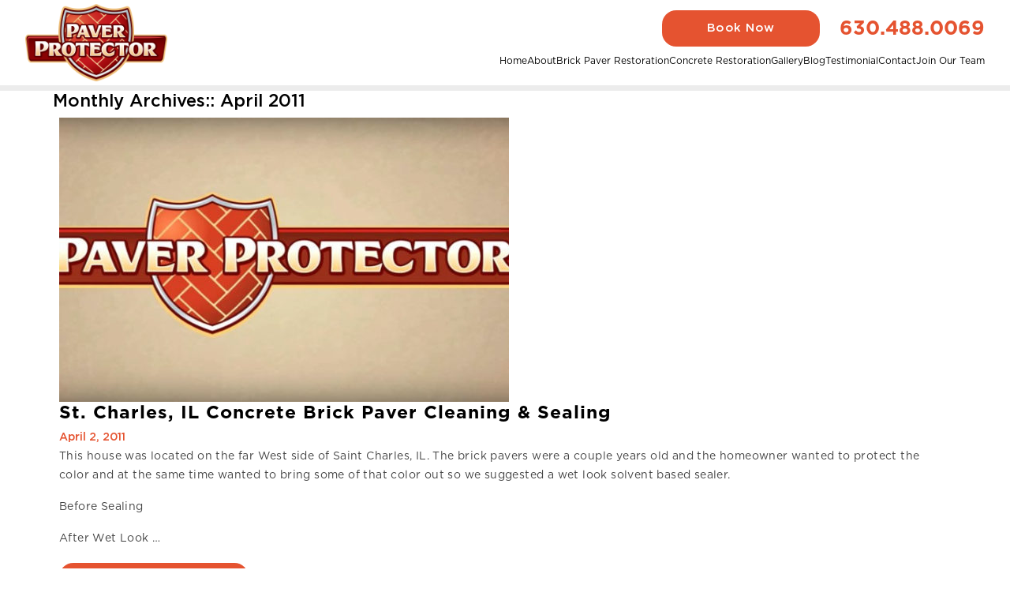

--- FILE ---
content_type: text/html; charset=UTF-8
request_url: https://paverprotector.com/2011/04/
body_size: 12734
content:
<!DOCTYPE html>
<!--[if lt IE 7 ]><html class="ie ie6" lang="en"> <![endif]-->
<!--[if IE 7 ]><html class="ie ie7" lang="en"> <![endif]-->
<!--[if IE 8 ]><html class="ie ie8" lang="en"> <![endif]-->
<!--[if (gte IE 9)|!(IE)]><!--><html lang="en"> <!--<![endif]-->
<head>
<meta charset="utf-8">

<title>April 2011 - IL Stone &amp; Brick Pavers | Walkway Driveway Landscape | Paver Restoration Contractors</title>

<meta name="HandheldFriendly" content="True" />
<meta name="MobileOptimized" content="320" />
<meta name="viewport" content="width=device-width, initial-scale=1.0">
<meta http-equiv="cleartype" content="on" />
<meta name="SKYPE_TOOLBAR" content="SKYPE_TOOLBAR_PARSER_COMPATIBLE" />

<!-- meta tags should be handled by SEO plugin. -->

    <link rel="shortcut icon" href="https://paverprotector.com/wp-content/uploads/2024/07/paver-favicon.png" />

<link rel="stylesheet" href="https://paverprotector.com/wp-content/themes/child/css/bootstrap.min.css">
<link href="https://paverprotector.com/wp-content/themes/child/css/all.css" rel="stylesheet">
<link href="https://paverprotector.com/wp-content/themes/child/css/font-awesome.min.css" rel="stylesheet">
<link rel="stylesheet" href="https://paverprotector.com/wp-content/themes/child/css/aos.css">
<link rel="stylesheet" href="https://paverprotector.com/wp-content/themes/child/css/splitting.css">
<link rel="stylesheet" href="https://paverprotector.com/wp-content/themes/child/css/splitting-cells.css">

<meta name='robots' content='noindex, follow' />

	<!-- This site is optimized with the Yoast SEO plugin v23.7 - https://yoast.com/wordpress/plugins/seo/ -->
	<meta property="og:locale" content="en_US" />
	<meta property="og:type" content="website" />
	<meta property="og:title" content="April 2011 - IL Stone &amp; Brick Pavers | Walkway Driveway Landscape | Paver Restoration Contractors" />
	<meta property="og:url" content="https://paverprotector.com/2011/04/" />
	<meta property="og:site_name" content="IL Stone &amp; Brick Pavers | Walkway Driveway Landscape | Paver Restoration Contractors" />
	<meta name="twitter:card" content="summary_large_image" />
	<script type="application/ld+json" class="yoast-schema-graph">{"@context":"https://schema.org","@graph":[{"@type":"CollectionPage","@id":"https://paverprotector.com/2011/04/","url":"https://paverprotector.com/2011/04/","name":"April 2011 - IL Stone &amp; Brick Pavers | Walkway Driveway Landscape | Paver Restoration Contractors","isPartOf":{"@id":"https://paverprotector.com/#website"},"primaryImageOfPage":{"@id":"https://paverprotector.com/2011/04/#primaryimage"},"image":{"@id":"https://paverprotector.com/2011/04/#primaryimage"},"thumbnailUrl":"https://paverprotector.com/wp-content/uploads/2024/08/Paver-Protector-Logo-.jpg","breadcrumb":{"@id":"https://paverprotector.com/2011/04/#breadcrumb"},"inLanguage":"en-US"},{"@type":"ImageObject","inLanguage":"en-US","@id":"https://paverprotector.com/2011/04/#primaryimage","url":"https://paverprotector.com/wp-content/uploads/2024/08/Paver-Protector-Logo-.jpg","contentUrl":"https://paverprotector.com/wp-content/uploads/2024/08/Paver-Protector-Logo-.jpg","width":570,"height":360},{"@type":"BreadcrumbList","@id":"https://paverprotector.com/2011/04/#breadcrumb","itemListElement":[{"@type":"ListItem","position":1,"name":"Home","item":"https://paverprotector.com/"},{"@type":"ListItem","position":2,"name":"Archives for April 2011"}]},{"@type":"WebSite","@id":"https://paverprotector.com/#website","url":"https://paverprotector.com/","name":"Paver Protector","description":"","publisher":{"@id":"https://paverprotector.com/#organization"},"potentialAction":[{"@type":"SearchAction","target":{"@type":"EntryPoint","urlTemplate":"https://paverprotector.com/?s={search_term_string}"},"query-input":{"@type":"PropertyValueSpecification","valueRequired":true,"valueName":"search_term_string"}}],"inLanguage":"en-US"},{"@type":"Organization","@id":"https://paverprotector.com/#organization","name":"Paver Protector","url":"https://paverprotector.com/","logo":{"@type":"ImageObject","inLanguage":"en-US","@id":"https://paverprotector.com/#/schema/logo/image/","url":"https://paverprotector.com/wp-content/uploads/2024/07/footer-logo.png","contentUrl":"https://paverprotector.com/wp-content/uploads/2024/07/footer-logo.png","width":412,"height":224,"caption":"Paver Protector"},"image":{"@id":"https://paverprotector.com/#/schema/logo/image/"}}]}</script>
	<!-- / Yoast SEO plugin. -->


<link rel='dns-prefetch' href='//maxcdn.bootstrapcdn.com' />
<script type="text/javascript">
/* <![CDATA[ */
window._wpemojiSettings = {"baseUrl":"https:\/\/s.w.org\/images\/core\/emoji\/15.0.3\/72x72\/","ext":".png","svgUrl":"https:\/\/s.w.org\/images\/core\/emoji\/15.0.3\/svg\/","svgExt":".svg","source":{"concatemoji":"https:\/\/paverprotector.com\/wp-includes\/js\/wp-emoji-release.min.js?ver=6.7"}};
/*! This file is auto-generated */
!function(i,n){var o,s,e;function c(e){try{var t={supportTests:e,timestamp:(new Date).valueOf()};sessionStorage.setItem(o,JSON.stringify(t))}catch(e){}}function p(e,t,n){e.clearRect(0,0,e.canvas.width,e.canvas.height),e.fillText(t,0,0);var t=new Uint32Array(e.getImageData(0,0,e.canvas.width,e.canvas.height).data),r=(e.clearRect(0,0,e.canvas.width,e.canvas.height),e.fillText(n,0,0),new Uint32Array(e.getImageData(0,0,e.canvas.width,e.canvas.height).data));return t.every(function(e,t){return e===r[t]})}function u(e,t,n){switch(t){case"flag":return n(e,"\ud83c\udff3\ufe0f\u200d\u26a7\ufe0f","\ud83c\udff3\ufe0f\u200b\u26a7\ufe0f")?!1:!n(e,"\ud83c\uddfa\ud83c\uddf3","\ud83c\uddfa\u200b\ud83c\uddf3")&&!n(e,"\ud83c\udff4\udb40\udc67\udb40\udc62\udb40\udc65\udb40\udc6e\udb40\udc67\udb40\udc7f","\ud83c\udff4\u200b\udb40\udc67\u200b\udb40\udc62\u200b\udb40\udc65\u200b\udb40\udc6e\u200b\udb40\udc67\u200b\udb40\udc7f");case"emoji":return!n(e,"\ud83d\udc26\u200d\u2b1b","\ud83d\udc26\u200b\u2b1b")}return!1}function f(e,t,n){var r="undefined"!=typeof WorkerGlobalScope&&self instanceof WorkerGlobalScope?new OffscreenCanvas(300,150):i.createElement("canvas"),a=r.getContext("2d",{willReadFrequently:!0}),o=(a.textBaseline="top",a.font="600 32px Arial",{});return e.forEach(function(e){o[e]=t(a,e,n)}),o}function t(e){var t=i.createElement("script");t.src=e,t.defer=!0,i.head.appendChild(t)}"undefined"!=typeof Promise&&(o="wpEmojiSettingsSupports",s=["flag","emoji"],n.supports={everything:!0,everythingExceptFlag:!0},e=new Promise(function(e){i.addEventListener("DOMContentLoaded",e,{once:!0})}),new Promise(function(t){var n=function(){try{var e=JSON.parse(sessionStorage.getItem(o));if("object"==typeof e&&"number"==typeof e.timestamp&&(new Date).valueOf()<e.timestamp+604800&&"object"==typeof e.supportTests)return e.supportTests}catch(e){}return null}();if(!n){if("undefined"!=typeof Worker&&"undefined"!=typeof OffscreenCanvas&&"undefined"!=typeof URL&&URL.createObjectURL&&"undefined"!=typeof Blob)try{var e="postMessage("+f.toString()+"("+[JSON.stringify(s),u.toString(),p.toString()].join(",")+"));",r=new Blob([e],{type:"text/javascript"}),a=new Worker(URL.createObjectURL(r),{name:"wpTestEmojiSupports"});return void(a.onmessage=function(e){c(n=e.data),a.terminate(),t(n)})}catch(e){}c(n=f(s,u,p))}t(n)}).then(function(e){for(var t in e)n.supports[t]=e[t],n.supports.everything=n.supports.everything&&n.supports[t],"flag"!==t&&(n.supports.everythingExceptFlag=n.supports.everythingExceptFlag&&n.supports[t]);n.supports.everythingExceptFlag=n.supports.everythingExceptFlag&&!n.supports.flag,n.DOMReady=!1,n.readyCallback=function(){n.DOMReady=!0}}).then(function(){return e}).then(function(){var e;n.supports.everything||(n.readyCallback(),(e=n.source||{}).concatemoji?t(e.concatemoji):e.wpemoji&&e.twemoji&&(t(e.twemoji),t(e.wpemoji)))}))}((window,document),window._wpemojiSettings);
/* ]]> */
</script>
<link rel='stylesheet' id='sbr_styles-css' href='https://paverprotector.com/wp-content/plugins/reviews-feed/assets/css/sbr-styles.css?ver=1.2.0' type='text/css' media='all' />
<link rel='stylesheet' id='sbi_styles-css' href='https://paverprotector.com/wp-content/plugins/instagram-feed/css/sbi-styles.min.css?ver=6.5.1' type='text/css' media='all' />
<style id='wp-emoji-styles-inline-css' type='text/css'>

	img.wp-smiley, img.emoji {
		display: inline !important;
		border: none !important;
		box-shadow: none !important;
		height: 1em !important;
		width: 1em !important;
		margin: 0 0.07em !important;
		vertical-align: -0.1em !important;
		background: none !important;
		padding: 0 !important;
	}
</style>
<link rel='stylesheet' id='wp-block-library-css' href='https://paverprotector.com/wp-includes/css/dist/block-library/style.min.css?ver=6.7' type='text/css' media='all' />
<style id='classic-theme-styles-inline-css' type='text/css'>
/*! This file is auto-generated */
.wp-block-button__link{color:#fff;background-color:#32373c;border-radius:9999px;box-shadow:none;text-decoration:none;padding:calc(.667em + 2px) calc(1.333em + 2px);font-size:1.125em}.wp-block-file__button{background:#32373c;color:#fff;text-decoration:none}
</style>
<style id='global-styles-inline-css' type='text/css'>
:root{--wp--preset--aspect-ratio--square: 1;--wp--preset--aspect-ratio--4-3: 4/3;--wp--preset--aspect-ratio--3-4: 3/4;--wp--preset--aspect-ratio--3-2: 3/2;--wp--preset--aspect-ratio--2-3: 2/3;--wp--preset--aspect-ratio--16-9: 16/9;--wp--preset--aspect-ratio--9-16: 9/16;--wp--preset--color--black: #000000;--wp--preset--color--cyan-bluish-gray: #abb8c3;--wp--preset--color--white: #ffffff;--wp--preset--color--pale-pink: #f78da7;--wp--preset--color--vivid-red: #cf2e2e;--wp--preset--color--luminous-vivid-orange: #ff6900;--wp--preset--color--luminous-vivid-amber: #fcb900;--wp--preset--color--light-green-cyan: #7bdcb5;--wp--preset--color--vivid-green-cyan: #00d084;--wp--preset--color--pale-cyan-blue: #8ed1fc;--wp--preset--color--vivid-cyan-blue: #0693e3;--wp--preset--color--vivid-purple: #9b51e0;--wp--preset--gradient--vivid-cyan-blue-to-vivid-purple: linear-gradient(135deg,rgba(6,147,227,1) 0%,rgb(155,81,224) 100%);--wp--preset--gradient--light-green-cyan-to-vivid-green-cyan: linear-gradient(135deg,rgb(122,220,180) 0%,rgb(0,208,130) 100%);--wp--preset--gradient--luminous-vivid-amber-to-luminous-vivid-orange: linear-gradient(135deg,rgba(252,185,0,1) 0%,rgba(255,105,0,1) 100%);--wp--preset--gradient--luminous-vivid-orange-to-vivid-red: linear-gradient(135deg,rgba(255,105,0,1) 0%,rgb(207,46,46) 100%);--wp--preset--gradient--very-light-gray-to-cyan-bluish-gray: linear-gradient(135deg,rgb(238,238,238) 0%,rgb(169,184,195) 100%);--wp--preset--gradient--cool-to-warm-spectrum: linear-gradient(135deg,rgb(74,234,220) 0%,rgb(151,120,209) 20%,rgb(207,42,186) 40%,rgb(238,44,130) 60%,rgb(251,105,98) 80%,rgb(254,248,76) 100%);--wp--preset--gradient--blush-light-purple: linear-gradient(135deg,rgb(255,206,236) 0%,rgb(152,150,240) 100%);--wp--preset--gradient--blush-bordeaux: linear-gradient(135deg,rgb(254,205,165) 0%,rgb(254,45,45) 50%,rgb(107,0,62) 100%);--wp--preset--gradient--luminous-dusk: linear-gradient(135deg,rgb(255,203,112) 0%,rgb(199,81,192) 50%,rgb(65,88,208) 100%);--wp--preset--gradient--pale-ocean: linear-gradient(135deg,rgb(255,245,203) 0%,rgb(182,227,212) 50%,rgb(51,167,181) 100%);--wp--preset--gradient--electric-grass: linear-gradient(135deg,rgb(202,248,128) 0%,rgb(113,206,126) 100%);--wp--preset--gradient--midnight: linear-gradient(135deg,rgb(2,3,129) 0%,rgb(40,116,252) 100%);--wp--preset--font-size--small: 13px;--wp--preset--font-size--medium: 20px;--wp--preset--font-size--large: 36px;--wp--preset--font-size--x-large: 42px;--wp--preset--spacing--20: 0.44rem;--wp--preset--spacing--30: 0.67rem;--wp--preset--spacing--40: 1rem;--wp--preset--spacing--50: 1.5rem;--wp--preset--spacing--60: 2.25rem;--wp--preset--spacing--70: 3.38rem;--wp--preset--spacing--80: 5.06rem;--wp--preset--shadow--natural: 6px 6px 9px rgba(0, 0, 0, 0.2);--wp--preset--shadow--deep: 12px 12px 50px rgba(0, 0, 0, 0.4);--wp--preset--shadow--sharp: 6px 6px 0px rgba(0, 0, 0, 0.2);--wp--preset--shadow--outlined: 6px 6px 0px -3px rgba(255, 255, 255, 1), 6px 6px rgba(0, 0, 0, 1);--wp--preset--shadow--crisp: 6px 6px 0px rgba(0, 0, 0, 1);}:where(.is-layout-flex){gap: 0.5em;}:where(.is-layout-grid){gap: 0.5em;}body .is-layout-flex{display: flex;}.is-layout-flex{flex-wrap: wrap;align-items: center;}.is-layout-flex > :is(*, div){margin: 0;}body .is-layout-grid{display: grid;}.is-layout-grid > :is(*, div){margin: 0;}:where(.wp-block-columns.is-layout-flex){gap: 2em;}:where(.wp-block-columns.is-layout-grid){gap: 2em;}:where(.wp-block-post-template.is-layout-flex){gap: 1.25em;}:where(.wp-block-post-template.is-layout-grid){gap: 1.25em;}.has-black-color{color: var(--wp--preset--color--black) !important;}.has-cyan-bluish-gray-color{color: var(--wp--preset--color--cyan-bluish-gray) !important;}.has-white-color{color: var(--wp--preset--color--white) !important;}.has-pale-pink-color{color: var(--wp--preset--color--pale-pink) !important;}.has-vivid-red-color{color: var(--wp--preset--color--vivid-red) !important;}.has-luminous-vivid-orange-color{color: var(--wp--preset--color--luminous-vivid-orange) !important;}.has-luminous-vivid-amber-color{color: var(--wp--preset--color--luminous-vivid-amber) !important;}.has-light-green-cyan-color{color: var(--wp--preset--color--light-green-cyan) !important;}.has-vivid-green-cyan-color{color: var(--wp--preset--color--vivid-green-cyan) !important;}.has-pale-cyan-blue-color{color: var(--wp--preset--color--pale-cyan-blue) !important;}.has-vivid-cyan-blue-color{color: var(--wp--preset--color--vivid-cyan-blue) !important;}.has-vivid-purple-color{color: var(--wp--preset--color--vivid-purple) !important;}.has-black-background-color{background-color: var(--wp--preset--color--black) !important;}.has-cyan-bluish-gray-background-color{background-color: var(--wp--preset--color--cyan-bluish-gray) !important;}.has-white-background-color{background-color: var(--wp--preset--color--white) !important;}.has-pale-pink-background-color{background-color: var(--wp--preset--color--pale-pink) !important;}.has-vivid-red-background-color{background-color: var(--wp--preset--color--vivid-red) !important;}.has-luminous-vivid-orange-background-color{background-color: var(--wp--preset--color--luminous-vivid-orange) !important;}.has-luminous-vivid-amber-background-color{background-color: var(--wp--preset--color--luminous-vivid-amber) !important;}.has-light-green-cyan-background-color{background-color: var(--wp--preset--color--light-green-cyan) !important;}.has-vivid-green-cyan-background-color{background-color: var(--wp--preset--color--vivid-green-cyan) !important;}.has-pale-cyan-blue-background-color{background-color: var(--wp--preset--color--pale-cyan-blue) !important;}.has-vivid-cyan-blue-background-color{background-color: var(--wp--preset--color--vivid-cyan-blue) !important;}.has-vivid-purple-background-color{background-color: var(--wp--preset--color--vivid-purple) !important;}.has-black-border-color{border-color: var(--wp--preset--color--black) !important;}.has-cyan-bluish-gray-border-color{border-color: var(--wp--preset--color--cyan-bluish-gray) !important;}.has-white-border-color{border-color: var(--wp--preset--color--white) !important;}.has-pale-pink-border-color{border-color: var(--wp--preset--color--pale-pink) !important;}.has-vivid-red-border-color{border-color: var(--wp--preset--color--vivid-red) !important;}.has-luminous-vivid-orange-border-color{border-color: var(--wp--preset--color--luminous-vivid-orange) !important;}.has-luminous-vivid-amber-border-color{border-color: var(--wp--preset--color--luminous-vivid-amber) !important;}.has-light-green-cyan-border-color{border-color: var(--wp--preset--color--light-green-cyan) !important;}.has-vivid-green-cyan-border-color{border-color: var(--wp--preset--color--vivid-green-cyan) !important;}.has-pale-cyan-blue-border-color{border-color: var(--wp--preset--color--pale-cyan-blue) !important;}.has-vivid-cyan-blue-border-color{border-color: var(--wp--preset--color--vivid-cyan-blue) !important;}.has-vivid-purple-border-color{border-color: var(--wp--preset--color--vivid-purple) !important;}.has-vivid-cyan-blue-to-vivid-purple-gradient-background{background: var(--wp--preset--gradient--vivid-cyan-blue-to-vivid-purple) !important;}.has-light-green-cyan-to-vivid-green-cyan-gradient-background{background: var(--wp--preset--gradient--light-green-cyan-to-vivid-green-cyan) !important;}.has-luminous-vivid-amber-to-luminous-vivid-orange-gradient-background{background: var(--wp--preset--gradient--luminous-vivid-amber-to-luminous-vivid-orange) !important;}.has-luminous-vivid-orange-to-vivid-red-gradient-background{background: var(--wp--preset--gradient--luminous-vivid-orange-to-vivid-red) !important;}.has-very-light-gray-to-cyan-bluish-gray-gradient-background{background: var(--wp--preset--gradient--very-light-gray-to-cyan-bluish-gray) !important;}.has-cool-to-warm-spectrum-gradient-background{background: var(--wp--preset--gradient--cool-to-warm-spectrum) !important;}.has-blush-light-purple-gradient-background{background: var(--wp--preset--gradient--blush-light-purple) !important;}.has-blush-bordeaux-gradient-background{background: var(--wp--preset--gradient--blush-bordeaux) !important;}.has-luminous-dusk-gradient-background{background: var(--wp--preset--gradient--luminous-dusk) !important;}.has-pale-ocean-gradient-background{background: var(--wp--preset--gradient--pale-ocean) !important;}.has-electric-grass-gradient-background{background: var(--wp--preset--gradient--electric-grass) !important;}.has-midnight-gradient-background{background: var(--wp--preset--gradient--midnight) !important;}.has-small-font-size{font-size: var(--wp--preset--font-size--small) !important;}.has-medium-font-size{font-size: var(--wp--preset--font-size--medium) !important;}.has-large-font-size{font-size: var(--wp--preset--font-size--large) !important;}.has-x-large-font-size{font-size: var(--wp--preset--font-size--x-large) !important;}
:where(.wp-block-post-template.is-layout-flex){gap: 1.25em;}:where(.wp-block-post-template.is-layout-grid){gap: 1.25em;}
:where(.wp-block-columns.is-layout-flex){gap: 2em;}:where(.wp-block-columns.is-layout-grid){gap: 2em;}
:root :where(.wp-block-pullquote){font-size: 1.5em;line-height: 1.6;}
</style>
<link rel='stylesheet' id='ctf_styles-css' href='https://paverprotector.com/wp-content/plugins/custom-twitter-feeds/css/ctf-styles.min.css?ver=2.2.4' type='text/css' media='all' />
<link rel='stylesheet' id='photoblocks-css' href='https://paverprotector.com/wp-content/plugins/photoblocks-grid-gallery/public/css/photoblocks-public.css?ver=1.3.0' type='text/css' media='all' />
<link rel='stylesheet' id='theme.css-css' href='https://paverprotector.com/wp-content/plugins/popup-builder/public/css/theme.css?ver=4.3.4' type='text/css' media='all' />
<link rel='stylesheet' id='cff-css' href='https://paverprotector.com/wp-content/plugins/custom-facebook-feed/assets/css/cff-style.min.css?ver=4.2.5' type='text/css' media='all' />
<link rel='stylesheet' id='sb-font-awesome-css' href='https://maxcdn.bootstrapcdn.com/font-awesome/4.7.0/css/font-awesome.min.css?ver=6.7' type='text/css' media='all' />
<link rel='stylesheet' id='custom-style-css' href='https://paverprotector.com/wp-content/themes/child/style.css?ver=6.7' type='text/css' media='all' />
<style id='custom-style-inline-css' type='text/css'>

        h1{ 
          font-family: Arial, "Helvetica Neue", Helvetica, sans-serif;; 
          font-weight: 100; 
          color: #000000; 
          font-size: 22px;
        }
        body{ 
          font-family: Gotham, serif; 
          font-weight: 400; 
          color: #484848; 
          font-size: 14px;
        }
        a{ 
          color: #e55330; 
        }
        a:hover{ 
          color: #000000; 
        }
        a:active{ 
          color: #e55330; 
        }
        .navbar-default .primary-nav > li > a, ul.dropdown-menu > li.menu-item > a { 
          font-family: Gotham, serif; 
          font-weight: 400; 
          color: #000000; 
          font-size: clamp(calc(14px - 4px), 1vw, 14px);
        }
        .navbar-default .secondary-nav > li > a { 
          font-family: Gotham, serif; 
          font-weight: 400; 
          color: #000000; 
          font-size: 14px;
        }
        .navbar-default .primary-nav > .active > a, .navbar-default .primary-nav > .active > a:hover, .navbar-default .primary-nav > .active > a:focus, .navbar-default .primary-nav > li > a:hover, .navbar-default .primary-nav .current-menu-parent > a { 
          color: #e55330;
        }
        .navbar-default .secondary-nav > .active > a, .navbar-default .secondary-nav > .active > a:hover, .navbar-default .secondary-nav > .active > a:focus, .navbar-default .secondary-nav > li > a:hover { 
          color: #e55330;
        }
        .footer_nav a, footer .menu a { 
          font-family: Arial, "Helvetica Neue", Helvetica, sans-serif;; 
          font-weight: 100; 
          color: #3c3c3c; 
          font-size: 14px;
        }
          .footer_nav a:hover, ul.footer_nav li.active a, .footer_nav li.active a:hover, footer .menu a:hover, footer .menu li.active a, footer .menu li.active a:hover {
            color: #e55330 !important;
          }
        
        .call-to-action-header .social-media span { 
          color: #3c3c3c; 
        }
        .call-to-action-footer .social-media-footer span { 
          color: #3c3c3c; 
        }
</style>
<!--n2css--><!--n2js--><script type="text/javascript" src="https://paverprotector.com/wp-includes/js/jquery/jquery.min.js?ver=3.7.1" id="jquery-core-js"></script>
<script type="text/javascript" src="https://paverprotector.com/wp-includes/js/jquery/jquery-migrate.min.js?ver=3.4.1" id="jquery-migrate-js"></script>
<script type="text/javascript" src="https://paverprotector.com/wp-content/plugins/photoblocks-grid-gallery/public/js/anime.min.js?ver=1.3.0" id="anime-js"></script>
<script type="text/javascript" src="https://paverprotector.com/wp-content/plugins/photoblocks-grid-gallery/public/js/packery.pkgd.js?ver=6.7" id="packery-js"></script>
<script type="text/javascript" src="https://paverprotector.com/wp-content/plugins/photoblocks-grid-gallery/public/js/photoblocks.public.js?ver=1.3.0" id="photoblocks-js"></script>
<script type="text/javascript" id="Popup.js-js-before">
/* <![CDATA[ */
var sgpbPublicUrl = "https:\/\/paverprotector.com\/wp-content\/plugins\/popup-builder\/public\/";
var SGPB_JS_LOCALIZATION = {"imageSupportAlertMessage":"Only image files supported","pdfSupportAlertMessage":"Only pdf files supported","areYouSure":"Are you sure?","addButtonSpinner":"L","audioSupportAlertMessage":"Only audio files supported (e.g.: mp3, wav, m4a, ogg)","publishPopupBeforeElementor":"Please, publish the popup before starting to use Elementor with it!","publishPopupBeforeDivi":"Please, publish the popup before starting to use Divi Builder with it!","closeButtonAltText":"Close"};
/* ]]> */
</script>
<script type="text/javascript" src="https://paverprotector.com/wp-content/plugins/popup-builder/public/js/Popup.js?ver=4.3.4" id="Popup.js-js"></script>
<script type="text/javascript" src="https://paverprotector.com/wp-content/plugins/popup-builder/public/js/PopupConfig.js?ver=4.3.4" id="PopupConfig.js-js"></script>
<script type="text/javascript" id="PopupBuilder.js-js-before">
/* <![CDATA[ */
var SGPB_POPUP_PARAMS = {"popupTypeAgeRestriction":"ageRestriction","defaultThemeImages":{"1":"https:\/\/paverprotector.com\/wp-content\/plugins\/popup-builder\/public\/img\/theme_1\/close.png","2":"https:\/\/paverprotector.com\/wp-content\/plugins\/popup-builder\/public\/img\/theme_2\/close.png","3":"https:\/\/paverprotector.com\/wp-content\/plugins\/popup-builder\/public\/img\/theme_3\/close.png","5":"https:\/\/paverprotector.com\/wp-content\/plugins\/popup-builder\/public\/img\/theme_5\/close.png","6":"https:\/\/paverprotector.com\/wp-content\/plugins\/popup-builder\/public\/img\/theme_6\/close.png"},"homePageUrl":"https:\/\/paverprotector.com\/","isPreview":false,"convertedIdsReverse":[],"dontShowPopupExpireTime":365,"conditionalJsClasses":[],"disableAnalyticsGeneral":"0"};
var SGPB_JS_PACKAGES = {"packages":{"current":1,"free":1,"silver":2,"gold":3,"platinum":4},"extensions":{"geo-targeting":false,"advanced-closing":false}};
var SGPB_JS_PARAMS = {"ajaxUrl":"https:\/\/paverprotector.com\/wp-admin\/admin-ajax.php","nonce":"ee7605e529"};
/* ]]> */
</script>
<script type="text/javascript" src="https://paverprotector.com/wp-content/plugins/popup-builder/public/js/PopupBuilder.js?ver=4.3.4" id="PopupBuilder.js-js"></script>
<link rel="https://api.w.org/" href="https://paverprotector.com/wp-json/" /><link rel="icon" href="https://paverprotector.com/wp-content/uploads/2024/07/cropped-paver-favicon-32x32.png" sizes="32x32" />
<link rel="icon" href="https://paverprotector.com/wp-content/uploads/2024/07/cropped-paver-favicon-192x192.png" sizes="192x192" />
<link rel="apple-touch-icon" href="https://paverprotector.com/wp-content/uploads/2024/07/cropped-paver-favicon-180x180.png" />
<meta name="msapplication-TileImage" content="https://paverprotector.com/wp-content/uploads/2024/07/cropped-paver-favicon-270x270.png" />
		<style type="text/css" id="wp-custom-css">
			.swiper-slide {
    pointer-events: none;
}
.page .post-thumbnail{
	display:none;
}
.grecaptcha-badge {
    display: none;
}		</style>
		<style id="wpforms-css-vars-root">
				:root {
					--wpforms-field-border-radius: 3px;
--wpforms-field-border-style: solid;
--wpforms-field-border-size: 1px;
--wpforms-field-background-color: #ffffff;
--wpforms-field-border-color: rgba( 0, 0, 0, 0.25 );
--wpforms-field-border-color-spare: rgba( 0, 0, 0, 0.25 );
--wpforms-field-text-color: rgba( 0, 0, 0, 0.7 );
--wpforms-field-menu-color: #ffffff;
--wpforms-label-color: rgba( 0, 0, 0, 0.85 );
--wpforms-label-sublabel-color: rgba( 0, 0, 0, 0.55 );
--wpforms-label-error-color: #d63637;
--wpforms-button-border-radius: 3px;
--wpforms-button-border-style: none;
--wpforms-button-border-size: 1px;
--wpforms-button-background-color: #066aab;
--wpforms-button-border-color: #066aab;
--wpforms-button-text-color: #ffffff;
--wpforms-page-break-color: #066aab;
--wpforms-background-image: none;
--wpforms-background-position: center center;
--wpforms-background-repeat: no-repeat;
--wpforms-background-size: cover;
--wpforms-background-width: 100px;
--wpforms-background-height: 100px;
--wpforms-background-color: rgba( 0, 0, 0, 0 );
--wpforms-background-url: none;
--wpforms-container-padding: 0px;
--wpforms-container-border-style: none;
--wpforms-container-border-width: 1px;
--wpforms-container-border-color: #000000;
--wpforms-container-border-radius: 3px;
--wpforms-field-size-input-height: 43px;
--wpforms-field-size-input-spacing: 15px;
--wpforms-field-size-font-size: 16px;
--wpforms-field-size-line-height: 19px;
--wpforms-field-size-padding-h: 14px;
--wpforms-field-size-checkbox-size: 16px;
--wpforms-field-size-sublabel-spacing: 5px;
--wpforms-field-size-icon-size: 1;
--wpforms-label-size-font-size: 16px;
--wpforms-label-size-line-height: 19px;
--wpforms-label-size-sublabel-font-size: 14px;
--wpforms-label-size-sublabel-line-height: 17px;
--wpforms-button-size-font-size: 17px;
--wpforms-button-size-height: 41px;
--wpforms-button-size-padding-h: 15px;
--wpforms-button-size-margin-top: 10px;
--wpforms-container-shadow-size-box-shadow: none;

				}
			</style>
<!-- HTML5 Shim and Respond.js IE8 support of HTML5 elements and media queries -->
<!--[if lt IE 9]>
	<script src="https://oss.maxcdn.com/libs/html5shiv/3.7.0/html5shiv.js"></script>
	<script src="https://oss.maxcdn.com/libs/respond.js/1.3.0/respond.min.js"></script>
<![endif]-->

<script>  (function(i,s,o,g,r,a,m){i['GoogleAnalyticsObject']=r;i[r]=i[r]||function(){
  (i[r].q=i[r].q||[]).push(arguments)},i[r].l=1*new Date();a=s.createElement(o),
  m=s.getElementsByTagName(o)[0];a.async=1;a.src=g;m.parentNode.insertBefore(a,m)
  })(window,document,'script','https://www.google-analytics.com/analytics.js','ga');

  ga('create', 'UA-21455680-1', 'auto');
  ga('send', 'pageview');

</script>

</head>
<body class="archive date">
<div id="wrap">

 <div class="call-to-action-text"><div class="d-block d-sm-none call">
<a href="#" class="button mt-0 text-white">Book Now</a>
<div class="head-call"><img decoding="async" src="https://paverprotector.com/wp-content/uploads/2024/07/h-phone.png"/> <a href="tel:+16304880069" class=" text-white">630.488.0069</a></div>
</div>
</div> 

 

 
<div id="header" class=" ps-xxl-4 pe-xxl-4">

<header class="container-fluid clearfix">
	<div class="row align-items-center  py-xxl-2">
		<h1 class="logo col-sm-2"><a href="https://paverprotector.com/" title="IL Stone &amp; Brick Pavers | Walkway Driveway Landscape | Paver Restoration Contractors" rel="home">
							<img src="https://paverprotector.com/wp-content/uploads/2024/07/footer-logo.png" alt="IL Stone &amp; Brick Pavers | Walkway Driveway Landscape | Paver Restoration Contractors" />
					</a></h1>
		<div class="col-sm-10 d-flex justify-content-between justify-content-md-end flex-row align-items-end align-items-xxl-center">
			<nav class="navbar navbar-expand-lg navbar-default" role="navigation">
				<!-- Brand and toggle get grouped for better mobile display -->
					<button class="navbar-toggler burger-container" type="button" data-bs-toggle="collapse" data-bs-target="#navbarCollapse" aria-controls="navbarCollapse" aria-expanded="false" aria-label="Toggle navigation">
    						<label class='menu-button-container' for="menu-toggle">
    						<div class='menu-button'></div>
  						</label> 
					</button>

					<div id="navbarCollapse" class="navbar-collapse collapse navbar-ex1-collapse justify-content-end"><ul id="menu-header-menu" class="nav navbar-nav primary-nav"><li id="menu-item-34" class="menu-item menu-item-type-post_type menu-item-object-page menu-item-home menu-item-34"><a title="Home" href="https://paverprotector.com/">Home</a></li>
<li id="menu-item-33" class="menu-item menu-item-type-post_type menu-item-object-page menu-item-33"><a title="About" href="https://paverprotector.com/about/">About</a></li>
<li id="menu-item-31" class="menu-item menu-item-type-post_type menu-item-object-page menu-item-has-children menu-item-31 dropdown"><a title="Brick Paver Restoration">Brick Paver Restoration </a><span data-bs-toggle="dropdown" class="dropdown-toggle caret"  title="Brick Paver Restoration"></span>
<ul role="menu" class=" dropdown-menu">
	<li id="menu-item-162" class="menu-item menu-item-type-post_type menu-item-object-page menu-item-162"><a title="Paver Cleaning" href="https://paverprotector.com/paver-cleaning/">Paver Cleaning</a></li>
	<li id="menu-item-165" class="menu-item menu-item-type-post_type menu-item-object-page menu-item-165"><a title="Paver Joint Resanding" href="https://paverprotector.com/paver-joint-resanding/">Paver Joint Resanding</a></li>
	<li id="menu-item-168" class="menu-item menu-item-type-post_type menu-item-object-page menu-item-168"><a title="Paver Sealing" href="https://paverprotector.com/paver-sealing/">Paver Sealing</a></li>
	<li id="menu-item-171" class="menu-item menu-item-type-post_type menu-item-object-page menu-item-171"><a title="Paver Repairs" href="https://paverprotector.com/paver-repairs/">Paver Repairs</a></li>
	<li id="menu-item-174" class="menu-item menu-item-type-post_type menu-item-object-page menu-item-174"><a title="Natural Stone Restoration" href="https://paverprotector.com/natural-stone-restoration/">Natural Stone Restoration</a></li>
</ul>
</li>
<li id="menu-item-30" class="menu-item menu-item-type-post_type menu-item-object-page menu-item-has-children menu-item-30 dropdown"><a title="Concrete Restoration">Concrete Restoration </a><span data-bs-toggle="dropdown" class="dropdown-toggle caret"  title="Concrete Restoration"></span>
<ul role="menu" class=" dropdown-menu">
	<li id="menu-item-177" class="menu-item menu-item-type-post_type menu-item-object-page menu-item-177"><a title="Concrete Restoration Cleaning" href="https://paverprotector.com/concrete-restoration-cleaning/">Concrete Restoration Cleaning</a></li>
	<li id="menu-item-180" class="menu-item menu-item-type-post_type menu-item-object-page menu-item-180"><a title="Concrete Restoration Resealing" href="https://paverprotector.com/concrete-restoration-sealing/">Concrete Restoration Resealing</a></li>
</ul>
</li>
<li id="menu-item-28" class="menu-item menu-item-type-post_type menu-item-object-page menu-item-28"><a title="Gallery" href="https://paverprotector.com/gallery/">Gallery</a></li>
<li id="menu-item-32" class="menu-item menu-item-type-post_type menu-item-object-page current_page_parent menu-item-32"><a title="Blog" href="https://paverprotector.com/blog/">Blog</a></li>
<li id="menu-item-26" class="menu-item menu-item-type-post_type menu-item-object-page menu-item-26"><a title="Testimonial" href="https://paverprotector.com/testimonial/">Testimonial</a></li>
<li id="menu-item-29" class="menu-item menu-item-type-post_type menu-item-object-page menu-item-29"><a title="Contact" href="https://paverprotector.com/contact/">Contact</a></li>
<li id="menu-item-1820" class="menu-item menu-item-type-post_type menu-item-object-page menu-item-1820"><a title="Join Our Team" href="https://paverprotector.com/join-our-team/">Join Our Team</a></li>
</ul></div>			</nav>
			<div class="callUs">
				<a href="https://paverprotector.com/contact/" class="button "  >Book Now</a><a href="tel:+16304880069">630.488.0069</a>			</div>
		</div>
	</div>
</header>
</div><div id="callout2">
<section class="container clearfix">



 


    <h1 class="archive_title"><span>Monthly Archives::</span> April 2011</h1>
    


<article id="post-668" class="post-668 post type-post status-publish format-standard has-post-thumbnail hentry category-brick-paver category-brick-paver-driveway category-cleaning category-concrete-patio category-flagstone-cleaning category-joint-sanding category-sealing category-stamped category-wet-look-sealer tag-paver-protectoer tag-wet-look-sealer">

	<div class="row">
    <div class='col-sm-6'>	
	<a class="post-thumbnail" href="https://paverprotector.com/st-charles-il-concrete-brick-paver-cleaning-sealing/">
	<img width="570" height="360" src="https://paverprotector.com/wp-content/uploads/2024/08/Paver-Protector-Logo-.jpg" class="attachment-twentyfourteen-full-width size-twentyfourteen-full-width wp-post-image" alt="" decoding="async" fetchpriority="high" srcset="https://paverprotector.com/wp-content/uploads/2024/08/Paver-Protector-Logo-.jpg 570w, https://paverprotector.com/wp-content/uploads/2024/08/Paver-Protector-Logo--300x189.jpg 300w, https://paverprotector.com/wp-content/uploads/2024/08/Paver-Protector-Logo--547x345.jpg 547w, https://paverprotector.com/wp-content/uploads/2024/08/Paver-Protector-Logo--350x221.jpg 350w, https://paverprotector.com/wp-content/uploads/2024/08/Paver-Protector-Logo--251x159.jpg 251w" sizes="(max-width: 570px) 100vw, 570px" />	</a>

		</div>
    <div class='col-sm-6'>	<header class="entry-header">
		<h1 class="entry-title2 title-md fw-bold ls-1"><a href="https://paverprotector.com/st-charles-il-concrete-brick-paver-cleaning-sealing/" rel="bookmark">St. Charles, IL Concrete Brick Paver Cleaning &#038; Sealing</a></h1>
		<div class="entry-meta">
			<span class="entry-date"><a href="https://paverprotector.com/st-charles-il-concrete-brick-paver-cleaning-sealing/" rel="bookmark"><time class="entry-date" datetime="2011-04-02T00:48:46+00:00">April 2, 2011</time></a></span> <span class="byline"><span class="author vcard"><a class="url fn n" href="https://paverprotector.com/author/gregryan/" rel="author">By Ryan</a></span></span>			<span class="cat-links"><a href="https://paverprotector.com/category/brick-paver/" rel="category tag">Brick Paver</a>, <a href="https://paverprotector.com/category/brick-paver-driveway/" rel="category tag">Brick Paver Driveway</a>, <a href="https://paverprotector.com/category/cleaning/" rel="category tag">cleaning</a>, <a href="https://paverprotector.com/category/concrete-patio/" rel="category tag">Concrete Patio</a>, <a href="https://paverprotector.com/category/flagstone-cleaning/" rel="category tag">Flagstone Cleaning</a>, <a href="https://paverprotector.com/category/joint-sanding/" rel="category tag">Joint Sanding</a>, <a href="https://paverprotector.com/category/sealing/" rel="category tag">Sealing</a>, <a href="https://paverprotector.com/category/stamped/" rel="category tag">stamped</a>, <a href="https://paverprotector.com/category/wet-look-sealer/" rel="category tag">wet look sealer</a></span>
		</div><!-- .entry-meta -->
	</header><!-- .entry-header -->

		<div class="entry-summary os-font">
		<p>This house was located on the far West side of Saint Charles, IL. The brick pavers were a couple years old and the homeowner wanted to protect the color and at the same time wanted to bring some of that color out so we suggested a wet look solvent based sealer.</p>
<p>Before Sealing</p>
<p>After Wet Look &#8230;<br /><a class="moretag button" href="https://paverprotector.com/st-charles-il-concrete-brick-paver-cleaning-sealing/">Read More</a></p>
        
	</div><!-- .entry-content -->
    <div class="ReadMore-Button">
     <a href="https://paverprotector.com/st-charles-il-concrete-brick-paver-cleaning-sealing/" class="moretag button">Read More</a>
    </div>
	
	<footer class="entry-meta">
		
	</footer>
    </div>
    </div>
</article><!-- #post-## -->


<article id="post-661" class="post-661 post type-post status-publish format-standard has-post-thumbnail hentry category-brick-paver category-brick-paver-driveway category-cleaning category-concrete-patio category-flagstone-cleaning category-joint-sanding category-patio-cleaning category-polymeric-sand category-rust-stain-removal category-sand category-sealing category-stamped category-wet-look-sealer tag-cleaner-patio tag-patio-cleaners tag-paver-cleaner tag-paver-protector">

	<div class="row">
    <div class='col-sm-6'>	
	<a class="post-thumbnail" href="https://paverprotector.com/natural-look-brick-paver-sealing-barrington-il/">
	<img width="570" height="360" src="https://paverprotector.com/wp-content/uploads/2024/08/Paver-Protector-Logo-.jpg" class="attachment-twentyfourteen-full-width size-twentyfourteen-full-width wp-post-image" alt="" decoding="async" loading="lazy" srcset="https://paverprotector.com/wp-content/uploads/2024/08/Paver-Protector-Logo-.jpg 570w, https://paverprotector.com/wp-content/uploads/2024/08/Paver-Protector-Logo--300x189.jpg 300w, https://paverprotector.com/wp-content/uploads/2024/08/Paver-Protector-Logo--547x345.jpg 547w, https://paverprotector.com/wp-content/uploads/2024/08/Paver-Protector-Logo--350x221.jpg 350w, https://paverprotector.com/wp-content/uploads/2024/08/Paver-Protector-Logo--251x159.jpg 251w" sizes="auto, (max-width: 570px) 100vw, 570px" />	</a>

		</div>
    <div class='col-sm-6'>	<header class="entry-header">
		<h1 class="entry-title2 title-md fw-bold ls-1"><a href="https://paverprotector.com/natural-look-brick-paver-sealing-barrington-il/" rel="bookmark">Natural Look Brick Paver Sealing Barrington, IL</a></h1>
		<div class="entry-meta">
			<span class="entry-date"><a href="https://paverprotector.com/natural-look-brick-paver-sealing-barrington-il/" rel="bookmark"><time class="entry-date" datetime="2011-04-02T00:36:38+00:00">April 2, 2011</time></a></span> <span class="byline"><span class="author vcard"><a class="url fn n" href="https://paverprotector.com/author/gregryan/" rel="author">By Ryan</a></span></span>			<span class="cat-links"><a href="https://paverprotector.com/category/brick-paver/" rel="category tag">Brick Paver</a>, <a href="https://paverprotector.com/category/brick-paver-driveway/" rel="category tag">Brick Paver Driveway</a>, <a href="https://paverprotector.com/category/cleaning/" rel="category tag">cleaning</a>, <a href="https://paverprotector.com/category/concrete-patio/" rel="category tag">Concrete Patio</a>, <a href="https://paverprotector.com/category/flagstone-cleaning/" rel="category tag">Flagstone Cleaning</a>, <a href="https://paverprotector.com/category/joint-sanding/" rel="category tag">Joint Sanding</a>, <a href="https://paverprotector.com/category/patio-cleaning/" rel="category tag">patio cleaning</a>, <a href="https://paverprotector.com/category/polymeric-sand/" rel="category tag">polymeric sand</a>, <a href="https://paverprotector.com/category/rust-stain-removal/" rel="category tag">Rust Stain Removal</a>, <a href="https://paverprotector.com/category/sand/" rel="category tag">sand</a>, <a href="https://paverprotector.com/category/sealing/" rel="category tag">Sealing</a>, <a href="https://paverprotector.com/category/stamped/" rel="category tag">stamped</a>, <a href="https://paverprotector.com/category/wet-look-sealer/" rel="category tag">wet look sealer</a></span>
		</div><!-- .entry-meta -->
	</header><!-- .entry-header -->

		<div class="entry-summary os-font">
		<p>This brick paver&nbsp;patio in Barrington, IL was cleaned and sealed by Paver Protector in the summer of 2010. The homeowner was happy with the color of the pavers and didn&#8217;t want to alter the appearance but wanted&nbsp;to just protect the pavers from fading and stains. Paver Protector suggested &nbsp;a Natural Look concrete brick paver sealer. &#8230;<br /><a class="moretag button" href="https://paverprotector.com/natural-look-brick-paver-sealing-barrington-il/">Read More</a></p>
        
	</div><!-- .entry-content -->
    <div class="ReadMore-Button">
     <a href="https://paverprotector.com/natural-look-brick-paver-sealing-barrington-il/" class="moretag button">Read More</a>
    </div>
	
	<footer class="entry-meta">
		
	</footer>
    </div>
    </div>
</article><!-- #post-## -->





</div> <!-- end row -->
</section>
</div>
<div id="footer">
<footer class="container clearfix">

	<div class="footer-widget-1 number-of-col-1">
			<div class="textwidget custom-html-widget"><div class="footer-content text-center">
	<h4 class="title-lg get fw-bold text-black">
		Ready to get started?
	</h4>
	<h3 class="mb-3 mb-sm-4 fw-bold text-black">
		No job is too small or too big!
	</h3>
	<h2 class="contactdetails orange mb-4 mb-sm-5 fw-bold ">
		<a href="tel:+16304880069">630.488.0069</a><br><a href="mailto:info@paverprotector.com">info@paverprotector.com</a>
	</h2>
<div class="socialmedia "><a href="https://www.facebook.com/paverprotector" target="_blank"><span class="fa fa-facebook"></span></a><a href="https://x.com/paverprotector?mx=2" target="_blank"><span class="fa fa-x-twitter"></span></a><a href="https://www.youtube.com/user/PaverProtector" target="_blank"><span class="fa fa-youtube"></span></a><a href="https://www.pinterest.com/PaverProtector/" target="_blank"><span class="fa fa-pinterest"></span></a><a href="https://www.instagram.com/paverprotector/" target="_blank"><span class="fa fa-instagram "></span></a></div>
<img src="https://paverprotector.com/wp-content/uploads/2024/07/footer-logo.png" alt="paver logo" class="mb-3 flogo">
<h4 class="title-md fw-bold text-black mb-0">
Did you know?</h4>
	<h2 class="title-lg fw-bold text-black estimate">
		All of our estimates are FREE!
	</h2>
	<div class="slider-button">
		<a href="https://paverprotector.com/contact/" class="button "  >Request my FREE estimate</a>
	</div>
	<div class="height"></div>
</div></div>	</div>

</footer>
	 
</div>

<div id="footer2">
<div class="container clearfix">

<p class="copy">Copyright &copy; 2026 IL Stone &amp; Brick Pavers | Walkway Driveway Landscape | Paver Restoration Contractors. All Rights Reserved.</p>

    <p class="designed-by">Designed and Developed By: <a href="http://royalinkdesign.com/" target="_blank">Royal Ink</a></p>




</div>
</div>
</div> <!-- end wrap -->


<!-- Custom Facebook Feed JS -->
<script type="text/javascript">var cffajaxurl = "https://paverprotector.com/wp-admin/admin-ajax.php";
var cfflinkhashtags = "true";
</script>
<!-- YouTube Feeds JS -->
<script type="text/javascript">

</script>
<!-- Instagram Feed JS -->
<script type="text/javascript">
var sbiajaxurl = "https://paverprotector.com/wp-admin/admin-ajax.php";
</script>
<div class="sgpb-main-popup-data-container-304" style="position:fixed;opacity: 0;filter: opacity(0%);transform: scale(0);">
							<div class="sg-popup-builder-content" id="sg-popup-content-wrapper-304" data-id="304" data-events="[{&quot;param&quot;:&quot;click&quot;,&quot;operator&quot;:&quot;defaultClickClassName&quot;,&quot;value&quot;:&quot;sg-popup-id-304&quot;,&quot;hiddenOption&quot;:[]}]" data-options="[base64]">
								<div class="sgpb-popup-builder-content-304 sgpb-popup-builder-content-html"><div class="sgpb-main-html-content-wrapper">
<div class="wp-block-group popup-section px-md-3 pb-md-5 px-3"><div class="wp-block-group__inner-container is-layout-constrained wp-block-group-is-layout-constrained"><div class="wp-block-image is-style-rounded brred">
<figure class="aligncenter size-full"><img src="https://paverprotector.com/wp-content/uploads/2024/07/moss.jpg" alt="" class="wp-image-68"/></figure></div>


<h4 class="wp-block-heading has-text-align-left title-md fw-bold my-3 ls-1 has-black-color has-text-color has-link-color wp-elements-1ef3d96a235e192d7cf49aa9f34b834c">Moss</h4>



<p>Eliminate moss growth and buildup through a complete removal and replacement of polymeric sand between pavers. Call today to find out more.</p>
</div></div>
</div></div>
							</div>
						  </div><div class="sgpb-main-popup-data-container-308" style="position:fixed;opacity: 0;filter: opacity(0%);transform: scale(0);">
							<div class="sg-popup-builder-content" id="sg-popup-content-wrapper-308" data-id="308" data-events="[{&quot;param&quot;:&quot;click&quot;,&quot;operator&quot;:&quot;defaultClickClassName&quot;,&quot;value&quot;:&quot;sg-popup-id-308&quot;,&quot;hiddenOption&quot;:[]}]" data-options="[base64]">
								<div class="sgpb-popup-builder-content-308 sgpb-popup-builder-content-html"><div class="sgpb-main-html-content-wrapper">
<div class="wp-block-group popup-section px-md-3 pb-md-5 px-3"><div class="wp-block-group__inner-container is-layout-constrained wp-block-group-is-layout-constrained"><div class="wp-block-image is-style-rounded brred">
<figure class="aligncenter size-full"><img src="https://paverprotector.com/wp-content/uploads/2024/07/low-sport.jpg" alt="" class="wp-image-67"/></figure></div>


<h4 class="wp-block-heading has-text-align-left title-md fw-bold my-3 ls-1 has-black-color has-text-color has-link-color wp-elements-4fe9f5f75693891ff92dd7a62a5d2403">Low Spots</h4>



<p>Low spots, high spots and shifting pavers can be caused my many different things. Our paver repair techniques guarantee an even, long-lasting result that you will love.</p>
</div></div>
</div></div>
							</div>
						  </div><div class="sgpb-main-popup-data-container-307" style="position:fixed;opacity: 0;filter: opacity(0%);transform: scale(0);">
							<div class="sg-popup-builder-content" id="sg-popup-content-wrapper-307" data-id="307" data-events="[{&quot;param&quot;:&quot;click&quot;,&quot;operator&quot;:&quot;defaultClickClassName&quot;,&quot;value&quot;:&quot;sg-popup-id-307&quot;,&quot;hiddenOption&quot;:[]}]" data-options="[base64]">
								<div class="sgpb-popup-builder-content-307 sgpb-popup-builder-content-html"><div class="sgpb-main-html-content-wrapper">
<div class="wp-block-group popup-section px-md-3 pb-md-5 px-3"><div class="wp-block-group__inner-container is-layout-constrained wp-block-group-is-layout-constrained"><div class="wp-block-image is-style-rounded brorange">
<figure class="aligncenter size-full"><img src="https://paverprotector.com/wp-content/uploads/2024/07/edging.jpg" alt="" class="wp-image-71"/></figure></div>


<h4 class="wp-block-heading has-text-align-left title-md fw-bold my-3 ls-1 has-black-color has-text-color has-link-color wp-elements-df38ed0ab7be226be1948dfaf4f89c33">Edging</h4>



<p>Plastic edges will settle and rise due to freeze/thaw, soil erosion and more. We replace your plastic edging with a longer lasting solution.</p>
</div></div>
</div></div>
							</div>
						  </div><div class="sgpb-main-popup-data-container-306" style="position:fixed;opacity: 0;filter: opacity(0%);transform: scale(0);">
							<div class="sg-popup-builder-content" id="sg-popup-content-wrapper-306" data-id="306" data-events="[{&quot;param&quot;:&quot;click&quot;,&quot;operator&quot;:&quot;defaultClickClassName&quot;,&quot;value&quot;:&quot;sg-popup-id-306&quot;,&quot;hiddenOption&quot;:[]}]" data-options="[base64]">
								<div class="sgpb-popup-builder-content-306 sgpb-popup-builder-content-html"><div class="sgpb-main-html-content-wrapper">
<div class="wp-block-group popup-section px-md-3 pb-md-5 px-3"><div class="wp-block-group__inner-container is-layout-constrained wp-block-group-is-layout-constrained"><div class="wp-block-image is-style-rounded brred">
<figure class="aligncenter size-full"><img src="https://paverprotector.com/wp-content/uploads/2024/07/dirt.jpg" alt="" class="wp-image-70"/></figure></div>


<h4 class="wp-block-heading has-text-align-left title-md fw-bold my-3 ls-1 has-black-color has-text-color has-link-color wp-elements-aaf2adb59fc3af0cdf427182855988ab">Dirt</h4>



<p>Power-washing, resurfacing and sealing will not only make your pavers look new again, it will help to repel dirt and build up for years to come.</p>
</div></div>
</div></div>
							</div>
						  </div><div class="sgpb-main-popup-data-container-305" style="position:fixed;opacity: 0;filter: opacity(0%);transform: scale(0);">
							<div class="sg-popup-builder-content" id="sg-popup-content-wrapper-305" data-id="305" data-events="[{&quot;param&quot;:&quot;click&quot;,&quot;operator&quot;:&quot;defaultClickClassName&quot;,&quot;value&quot;:&quot;sg-popup-id-305&quot;,&quot;hiddenOption&quot;:[]}]" data-options="[base64]">
								<div class="sgpb-popup-builder-content-305 sgpb-popup-builder-content-html"><div class="sgpb-main-html-content-wrapper">
<div class="wp-block-group popup-section px-md-3 pb-md-5 px-3"><div class="wp-block-group__inner-container is-layout-constrained wp-block-group-is-layout-constrained"><div class="wp-block-image is-style-rounded brorange">
<figure class="aligncenter size-full"><img src="https://paverprotector.com/wp-content/uploads/2024/07/Fading.jpg" alt="" class="wp-image-72"/></figure></div>


<h4 class="wp-block-heading has-text-align-left title-md fw-bold my-3 ls-1 has-black-color has-text-color has-link-color wp-elements-e0b768b329d70eca334149f2057e7fc0">Fading</h4>



<p>Faded pavers look new again using our color enhancing sealers that darken pavers and provide future fade protection. Call today to find out more.</p>
</div></div>
</div></div>
							</div>
						  </div><div class="sgpb-main-popup-data-container-303" style="position:fixed;opacity: 0;filter: opacity(0%);transform: scale(0);">
							<div class="sg-popup-builder-content" id="sg-popup-content-wrapper-303" data-id="303" data-events="[{&quot;param&quot;:&quot;click&quot;,&quot;operator&quot;:&quot;clickActionCustomClass&quot;,&quot;value&quot;:&quot;weed&quot;,&quot;hiddenOption&quot;:[]}]" data-options="[base64]">
								<div class="sgpb-popup-builder-content-303 sgpb-popup-builder-content-html"><div class="sgpb-main-html-content-wrapper">
<div class="wp-block-group popup-section  px-md-3 pb-md-5 px-3"><div class="wp-block-group__inner-container is-layout-constrained wp-block-group-is-layout-constrained"><div class="wp-block-image is-style-rounded brorange">
<figure class="aligncenter size-full"><img src="https://paverprotector.com/wp-content/uploads/2024/07/weeds.jpg" alt="" class="wp-image-69"/></figure></div>


<h4 class="wp-block-heading has-text-align-left title-md fw-bold my-3 ls-1 has-black-color has-text-color has-link-color wp-elements-c9ccab53bb8fe9c4f578043860bf2378">Weeds</h4>



<p>Eliminate weed growth by cleaning and installing new polymeric sand. Call today to find out more.</p>
</div></div>
</div></div>
							</div>
						  </div><style id='core-block-supports-inline-css' type='text/css'>
.wp-elements-1ef3d96a235e192d7cf49aa9f34b834c a:where(:not(.wp-element-button)){color:var(--wp--preset--color--black);}.wp-elements-4fe9f5f75693891ff92dd7a62a5d2403 a:where(:not(.wp-element-button)){color:var(--wp--preset--color--black);}.wp-elements-df38ed0ab7be226be1948dfaf4f89c33 a:where(:not(.wp-element-button)){color:var(--wp--preset--color--black);}.wp-elements-aaf2adb59fc3af0cdf427182855988ab a:where(:not(.wp-element-button)){color:var(--wp--preset--color--black);}.wp-elements-e0b768b329d70eca334149f2057e7fc0 a:where(:not(.wp-element-button)){color:var(--wp--preset--color--black);}.wp-elements-c9ccab53bb8fe9c4f578043860bf2378 a:where(:not(.wp-element-button)){color:var(--wp--preset--color--black);}
</style>
<script type="text/javascript" src="https://paverprotector.com/wp-content/plugins/custom-facebook-feed/assets/js/cff-scripts.min.js?ver=4.2.5" id="cffscripts-js"></script>
<script type="text/javascript" src="https://paverprotector.com/wp-content/themes/parent/js/docs.min.js?ver=1.0" id="cloud-image-doc-js"></script>
<script type="text/javascript" src="https://paverprotector.com/wp-content/themes/parent/js/bootstrap.min.js?ver=1.0" id="cloud-bootstrap-js-js"></script>
<script type="text/javascript" src="https://paverprotector.com/wp-content/themes/parent/js/lightbox.min.js?ver=1.0" id="lightbox-min-js"></script>
</body>
<script src="https://paverprotector.com/wp-content/themes/child/js/custom.js"></script>
<script src="https://paverprotector.com/wp-content/themes/child/js/splitting.min.js"></script>
<script src="https://paverprotector.com/wp-content/themes/child/js/scroll-out.min.js"></script>
<!--
<script src="/js/counterup.min.js"></script>
<script src="/js/waypoints.min.js"></script>
<script src="/js/gsap.min.js"></script>
<script src="/js/ScrollTrigger.min.js"></script>
<script src="/js/aos.js"></script>-->
<script>
const results = Splitting({
  target: '.title',
  by: 'chars',
  key: null
});
ScrollOut({
targets: ".title"
});
</script>
<script>
  /*AOS.init();*/
</script>
<script>
/*jQuery('.counter').counterUp({
  delay: 2,
  time: 600
});*/
</script>
<script>'undefined'=== typeof _trfq || (window._trfq = []);'undefined'=== typeof _trfd && (window._trfd=[]),_trfd.push({'tccl.baseHost':'secureserver.net'},{'ap':'cpbh-mt'},{'server':'p3plmcpnl508062'},{'dcenter':'p3'},{'cp_id':'10048621'},{'cp_cl':'8'}) // Monitoring performance to make your website faster. If you want to opt-out, please contact web hosting support.</script><script src='https://img1.wsimg.com/traffic-assets/js/tccl.min.js'></script></html>

--- FILE ---
content_type: text/css
request_url: https://paverprotector.com/wp-content/themes/child/style.css?ver=6.7
body_size: 10996
content:
/*
Theme Name: Cloud Custom Child Theme
Theme URI: http://cloudinnovatesolutions.com
Description: CLOUD's custom child theme.
Version: 3.3
Author: CloudDesign
Author URI: http://www.cloudinnovatesolutions.com/
License: Copyright 2020
License URI: http://www.cloudinnovatesolutions.com
Tags: bootstrap, custom, fontawesome, cycle2, bootsrtap walker class
Template: parent
*/

@import url("../parent/style.css");

/* Place custom css for yout theme here */
@font-face {
    font-family: 'Gotham-book';
    src: url('fonts/Gotham-Book.woff') format('woff');
    font-weight: 400;
    font-style: normal;
    font-display: swap;
}
@font-face {
    font-family: 'Gotham';
    src: url('fonts/Gotham-Medium.woff') format('woff');
    font-weight: 500;
    font-style: normal;
    font-display: swap;
}
@font-face {
    font-family: 'Gotham';
    src: url('fonts/Gotham-Bold.woff') format('woff');
    font-weight: bold;
    font-style: normal;
    font-display: swap;
}
@font-face {
    font-family: 'Gotham';
    src: url('fonts/Gotham-Ultra.woff') format('woff');
    font-weight: 900;
    font-style: normal;
    font-display: swap;
}


.container{
    max-width: 1170px;
}
a {
    text-decoration: none;
}
#wrap, body {
	overflow: inherit !important;
}
p {
    font-family: 'Gotham-book';
    margin-bottom: 1rem;
    line-height: 24px;
    letter-spacing: 0.4px;
    color: #444444 !important;
}
h1 {
    font-family: 'Gotham' !important;
}
h2, h3, h4, h5, h6{
    font-family: 'Gotham';
}
.title-xl, .title-xl h2 { /* 63px*/
	font-size: clamp(2rem, 3.5vw, 3.9375rem) !important;
}
.title-lg {/* 44px*/
	font-size: clamp(1.575rem, 2.5vw, 2.75rem);
    line-height: clamp(1.575rem, 2.5vw, 2.75rem);
}
.title-md {/* 38px*/
	font-size: clamp(1rem, 1.8vw, 2.1rem);
}
.title-sm{/* 25px*/
    font-size: clamp(0.9375rem, 0.8272rem + 0.5882vw, 1.5625rem);
}

.red{
    color:#640000  ; 
}
.orange{
    color: #e55330 !important ;
}
.fw-bold{
    font-weight: bold;
}
.fw-100 {
 font-weight: 100;
}
.fw-300 {
 font-weight: 300;
}
.fw-500 {
 font-weight: 500;
}
.br50 img{
    border-radius: 50%;
    /* width: 180px;
    height: 180px; */
}
.brorange img{
    border: 0.3rem solid #e3ae58;
}
.brred img{
    border: 0.3rem solid #e55330;
}
.fw-900 {
 font-weight: 900;
 text-transform: uppercase;
 line-height: normal !important;
}
.fw-bolder {
	font-weight: 900 !important;
	line-height: normal !important;
}
.ls-0 {
	letter-spacing: 0px !important;
}
.ls-1 {
	letter-spacing: 1px;
}
.ls-2 {
	letter-spacing: 2px;
}
.ls-3 {
	letter-spacing: 3px;
}
.ls-4 {
	letter-spacing: 4px;
}
.ls-5 {
	letter-spacing: 5px;
}
.lh-normal {
	line-height: normal !important;
}
header .entry-title{
    display: none;
}
.fullWidth {
    position: relative;
    left: 50%;
    right: 50%;
    margin-left: calc(-50vw - 0.55vw);
    max-width: 100vw;
    margin-right: calc(-50vw - 0.55vw);
    padding: 0;
}
.bars {
    padding-top: calc(5vw + 15px) !important;
    padding-bottom: calc(5vw + 15px) !important;
}
.page #callout2 > .container {
    max-width: 100%;
    padding: 0;
}
.home #header {
    position: fixed;
    z-index: 99;
    width: 100%;
    background: #ffffffbb;
}
#header.sticky{
    background-color: #fff;
}
#header{
    position: sticky;
    top: 0;
    z-index: 999; 
}
#menu-header-menu {
    position: static;
    column-gap: 15px;
}
.callUs{
    display: flex;
    align-items: center;
}
.callUs a {
    font-family: 'Gotham';
    padding-left: 25px;
    font-weight: bold;
    font-size: 25px;
}
.callUs a.button {
    letter-spacing: 0.5px;
    padding: 14px 0px !important;
    min-width: 200px;
    font-size: 15px !important;
    margin-left:25px;
    margin-top: 0;
}
#menu-header-menu a{
    font-family: 'Gotham-book';
    padding: 0px;
    font-size: 12px;
	cursor: pointer;
}
.dropdown-menu{
    width: 200px;
    padding: 15px;
}
ul.dropdown-menu li {
    line-height: 15px;
    padding: 6px 0px;
}
.prevent{
    max-width: 1360px;
    margin: 0 auto;
    padding: 5rem 0;
}
.process{
    max-width: 90%;
    margin: 0 auto;
}
.prevent .wp-block-column:hover img, .head-call img {
    animation: shadow 1.6s infinite;
}
.process > div figure, .process > div figure img {
    width: 100%;
}
.process > div{
    transition: all 0.4s ease;
    -webkit-transition: all 0.4s ease;
}
.process > div:hover{
    transform: translate3d(0px, -10px, 0px);
}
.width-100 img{
    width: 100%;
}
.bricks-bg {
    background-image: url(images/bricks.jpg);
    background-repeat: repeat-x;
    background-size: auto 68%;
    background-position: center 37%;
}
.h-form{
    position: relative;
    z-index: 9;
    padding: 30px 50px 70px 50px;
    background-color: #fff;
    border-radius: 60px;
    box-shadow: 0px 0px 10px 0px #00000066;
	max-width:980px;
}
.patio .wpforms-field-description, .patio label{
    font-size: 22px !important;
    color: #adadad !important;
    font-family: 'Gotham-book';
}
.patio{
    display: flex;
    flex-direction: column;
}
.patio label{
    order: 1;
    color: #000 !important;
    font-weight: 700;
    font-family: 'Gotham';
    margin: 0 !important;
}
.patio input{
    order: 3;
}
.patio .wpforms-field-description{
    order: 2;
    margin: 10px 0 25px 0 !important;
    line-height: 1.2 !important;
	
}

article li:before{
    content: "" !important;
	padding:0;
}
.welcome{
    margin: 7rem auto;
	max-width:1010px;
}
.service-logo img{
    max-width: 130px !important;
}
.process .wp-block-column{
    position: relative;
    background-color: #d9ab6a;
    border-radius: 30px;
    overflow: hidden;
    box-shadow: 0 0 11px 2px #cdcdcd;
}
.process .wp-block-column img {
    opacity: 0.3;
    mix-blend-mode: luminosity;
}
.process .wp-block-column:nth-child(even){
    background-color: #e55330;
}
.process figcaption{
    margin: 0;
}
.process figcaption a{
    position: absolute;
    top: 0;
    bottom: 0;
    width: 100%;
    height: 100%;
    text-align: center;
    display: flex !important;
    justify-content: center;
    align-items: center;
    font-weight: bold;
    font-size: clamp(1.8rem, 2vw, 2.75rem);
    line-height: clamp(1.575rem, 2.5vw, 2.75rem);
    letter-spacing: 1px;
    color: #fff;
    margin: 0;
}
.process figcaption a:hover{
    color:#000 ;
}
.fancybox-navigation button, button.mfp-arrow-left, button.mfp-arrow-right{
    min-width: auto;
    background-color:#e55330 !important;
}
.mfp-arrow-right:before, .mfp-arrow-left:before {
	display: none !important;
	margin: 0 !important;
}
.mfp-wrap .mfp-arrow {
    width: 60px;
    height: 60px;
	margin: 0 10px;
	border-radius: 100% !important;
	opacity: 1;
}
.mfp-wrap .mfp-arrow:active {
    margin-top: 0;
}
.mfp-wrap .mfp-arrow-left:after {
    margin: 9px 0 0 16px;
}
.mfp-wrap .mfp-arrow-right:after {
    margin: 9px 0 0 24px;
}
.fancybox-button--close{
    min-width: auto;
    background-color:#e55330 ;
}
.fancybox-navigation .fancybox-button {
	padding:0;
	height: 50px;
    width: 50px !important;
    border-radius: 100% !important;
	margin: 0 15px;
}
.fancybox-navigation .fancybox-button div {
    padding: 10px;
    margin-left: 0 !important;
}
.fancybox-navigation .fancybox-button div i.fa {
    font-size: 24px !important;
    line-height: 1.3;
	margin-left: -5px;
}
.fancybox-navigation .fancybox-button div i.fa.fa-chevron-right {
	margin-right: -10px;
}
button.mfp-close{
    right: -30px;
    top: -30px;  
}
button.mfp-close:hover{
    background-color: transparent !important;
}
/* contact form */
input, textarea, select {
    border: 2px solid #b3b3b3 !important;
    margin-bottom: 0px !important;
    padding: 25px 30px !important;
    background: #ffffff;
    border-radius: 20px !important;
    font-weight: 400;
    font-family: 'Gotham-book' !important;
    color: #000000;
    line-height: 24px;
    font-size: 20px !important;
    letter-spacing: 2px;
}
.h-form textarea{
    padding: 15px 30px !important;
    height: 140px !important;
}.h-form #wpforms-82-field_20 {	gap: 15px;}.h-form #wpforms-82-field_20 legend {	margin-bottom: 15px;}
.h-form #wpforms-82-field_20 input{
    padding: 0 !important;
    border: 0px !important;	min-width: 16px;    margin-top: 3px;
}
.h-form  #wpforms-82-field_20 input::before{
    width: 24px !important;
    height: 24px !important;
    border: 3px solid #adadad !important;
    box-shadow: none;
    top: -5px;
    border-radius: 50%;
}
.h-form #wpforms-82-field_20 li label{
    color: #adadad !important;
    font-family: 'Gotham-book' !important;
    font-size: 21px !important;
    padding-left: 25px !important;
}
.h-form div.wpforms-container-full input[type=checkbox]:checked:after{
    border: none !important;
}
.h-form div.wpforms-container-full input[type=checkbox]:checked:before{
    background: #e55330 !important;
}
.h-form fieldset legend{
    font-size: 22px !important;
}
.h-form button{
    background: #e55330 !important;
    border-radius: 20px !important;
    padding: 18px !important;
    height: auto !important;
    width: 100%;
    font-family: 'Gotham' !important;
    font-weight: 500;
    font-size: 20px !important;
    margin-top:25px  !important;
}
.h-form .wpforms-submit-container .wpforms-submit:hover{
    background: #000 !important;
    color: #fff !important;
}

.h-form button:focus:after{
    border: 0px solid !important;
}
.h-form div.wpforms-container-full input[type=radio]:checked:before{
    border: none !important;
    box-shadow: none !important;
}
.h-form div.wpforms-container-full input[type=radio]:checked:after{
    transform: scale(1.6);
    -moz-transform: scale(0.47);
    left: 3px;
    top: 3px;
    background: #e55330 !important;
}
.h-form h3 a:hover{
    color: #e55330  !important;
}
.wpforms-container input.wpforms-field-medium{
    max-width: 50%;
}
/* .h-form .wpforms-field-radio input::before {
    top: -5px !important;
} */
.h-form #wpforms-82-field_7-container ul{
    row-gap: 8px;
}
.h-form .wpforms-container .wpforms-field{
    padding: 8px 0px;
}
.h-form.one-half {
	padding-bottom:30px;
}
.h-form.one-half .wpforms-container .wpforms-field {
    padding: 8px 0px;
}
.h-form .wpforms-container .wpforms-field.wpforms-field-checkbox {
    padding: 15px 0;
}


/* slider */
#sp-wp-carousel-free-id-44.sp-wpcp-44 .wpcp-single-item, #sp-wp-carousel-free-id-143.sp-wpcp-143 .wpcp-single-item{
    border: 0px solid !important;
}

.swiper-slide .wpcp-single-item img{
    width: 100%;
}

.restore p{
    color: #fff !important;
}
.n2-ss-item-image-content{
    text-align: end;
}
.button a.n2-style-bad8119d0905a533ff7c6fa446ca12d5-heading{
    border: 1px solid #fff !important;
}
.arrow {
    background-color: #e55330;
    height: 3px;
}
.s-logo .n2-ss-item-image-content{
    text-align: left;
}
.service-slider .n2-ss-slider-controls{
    padding: 12px;
    background-color: #ececec;
}
.service-slider .n2-ss-slider-controls .n2-bullet.n2-active{
    border: 3px solid #fff !important;
}
.b2-radius img {
    filter: drop-shadow(2px 2px 4px #00000066);
}
/* testimonial */
.review{
    font-size: 13px;
    letter-spacing: 0;
}
.strong-view.wpmtst-default .wpmtst-testimonial-inner {
    text-align: center !important;
    border: none !important;
    padding: 38px 30px !important;
    box-shadow: 0px 4px 20px #dbdbdb !important;
    border-radius: 30px;
    position: relative;
}
.strong-view.wpmtst-default .wpmtst-testimonial-inner p{
    font-size: 14px;
    line-height: 24px;
    letter-spacing: 0px;
}
.testimonial-heading {
    display: none;
}
.testimonial-name {
    color: #000;
    font-family: 'Gotham';
    font-size: 25px;
    text-align: center !important;
    margin-top: 10px;
    font-weight: bold;
    position: absolute;
    bottom: 20px;
    left: 0;
    right: 0;
}
.testimonial-name:before {
    content: "- ";
}
.testimonial.t-slide {
    background-color: #fff;
    border-radius: 30px;
    color: #000;
}
.testimonial:before{
    display: none;
}
.strong-content .wpmtst-testimonial .testimonial-content::before {
    content: url(images/stars.png) !important;
    display: block !important;
    left: 0;
    position: relative;
    width: 100%;
    height: auto;
    mask: none;
    -webkit-mask: none;
    background: 0 0;
    text-align: center;
    margin-bottom: 25px;
    /* transform: scale(0.8); */
}
.strong-content .wpmtst-testimonial{
    height: 550px !important;
}
.strong-view.wpmtst-default.slider-container {
    margin: 50px 0px;
}
.arrow{
    position: relative;
}
.n2-ss-layer-row-inner .n2-ss-layer.arrow::before{
    content: "\f104";
    font-family: 'FontAwesome';
    display: inline-block !important;
    font-size: 30px;
    color: #e55330;
    margin: -2px 0 0 -2px;
}
    
.arrow {
    display: flex;
    align-items: center;
}
 .strong-view.wpmtst-default .wpmtst-testimonial{
    border: 0px solid !important;
}
.home-testi .strong-view.wpmtst-default .strong-content {
    margin: 50px auto 55px auto;
}
.testimonialpg .strong-content.strong-grid{
    row-gap: 0.5rem;
}

/* blog */
.entry-meta .byline, .entry-meta .comments-link, .entry-meta .cat-links, #comments, .moretag, nav.navigation.post-navigation{
    display: none;
}
.post {
    border-bottom: 0px solid #ccc;
}
.blog .title-md {
    font-size: clamp(1rem, 1.3vw, 2.375rem);
	color: #000000;
}
.blog .entry-summary p {
    display: contents;
}
.blog .entry-summary .moretag {
    display: none;
}
.blog a.post-thumbnail {
    position: relative;
    width: 100%;
    height: 100%;
    display: block;
    padding-top: 56.25%;
}
.blog a.post-thumbnail img {
    position: absolute;
    top: 0;
    left: 0;
    width: 100%;
    height: 100%;
    object-fit: cover;
}
/* .blog .post-thumbnail img{
    width: 100%;
    height: 100%;
} */
.blog p{
    font-size: 15px;
    line-height: 25px;
    margin-top: 1rem;
}
.blog #callout2 section > article {
    width: calc(50% - 15px);
    border-bottom: 0;
    padding-bottom: 0;
}
.blog #callout2 section {
    display: flex;
    gap: 30px;
    flex-wrap: wrap;
}
article .row > div{
    width: 100%;
    padding: 0 20px;
}
.blog .post header{
    margin: 20px 0 10px;
}
.single .title-xl{
    font-size: clamp(1.39rem, 2vw, 3.9375rem);
    margin: 20px 0 10px;
}
.single .post-thumbnail {
    text-align: center;
    margin: 40px auto;
    max-width: 720px;
}
.blog .entry-summary {
    display: -webkit-box;
    -webkit-line-clamp: 4;
    -webkit-box-orient: vertical;
    overflow: hidden;
}
.latestNews {
    background: #e4e4e4 url(images/overlayicon.png) no-repeat 120% bottom / contain;
	margin-bottom: calc(5vw + 15px);
}
.latestNews img {
    width: 100%;
	height: 100%;
}
.latestNews .latestNews .row > div {
    align-self: center;
}
.latestNews .row > div:nth-child(2) {
    max-width: 720px;
    align-self: center;
    padding-top: 5vw;
    padding-bottom: 5vw;
}
.latestNews span.time, .latestNews span.author {
	display: none;
}
ul.pagination {
    width: 100%;
    justify-content: center;
    gap: 20px;
	flex-wrap: wrap;
}
ul.pagination a, ul.pagination span {
    width: 40px;
    text-align: center;
	background: #e55330;
    display: inline-block;
    border-radius: 10px;
    line-height: 40px;
    font-size: 21px;
    font-weight: 700;
	color: #ffffff;
}
ul.pagination a:hover, ul.pagination span.current {
    background: #000000;
	color: #ffffff;
}
/* popup  */
.popup-section img{
    margin-top: -90px;
    width: 160px;
}
#sgpb-popup-dialog-main-div > div {
    overflow: visible !important;
}
#sgpb-popup-dialog-main-div {
    border-radius: 25px !important;
    box-shadow: 3px 3px 8px #000000dd !important;
    overflow: visible !important;
    border-style: none !important;
}
#sgpb-popup-dialog-main-div-wrapper .sgpb-popup-close-button-3{
    border-radius: 50%;
}

/* about us Page */

.brand-logo{
    margin-left: -1rem !important;
}
.certificate-para p{
    font-family: 'Gotham';
    font-weight: 500;
    display: flex;
    margin-bottom: 0;
    gap: 5px;
    letter-spacing: 0px;
    line-height: 30px;
}
.certificate-para p::before{
    content: "-";
    display: block;
}
.max1030{
    max-width: 1030px;
}
.about-content .button{
    margin-top: 70px;
    margin-bottom: 100px;
}

.services .prevent .wp-block-columns{
    gap: 18px;
}
.services .prevent h4{
    font-size: clamp(0.8rem, 1.2vw, 2rem);
    margin-bottom: 0;
}
@keyframes shadow {
    0% {
        box-shadow: 0 0 0 0px rgba(113, 113, 113, 0.3);
    }
    100% {
        box-shadow: 0 0 0 24px rgba(113, 113, 113, 0);
    }
}
@keyframes growDown{
    0% {
        transform: scaleY(0);
    }
    
    80% {
        transform: scaleY(1.1);
    }
    100% {
        transform: scaleY(1);
    }
}

/* footer */
.footer-widget-1{
    width: 100% !important;
}
.contactdetails{
    font-family: 'Gotham';
    font-size: 40px;
}
footer .get{
    margin: 70px 0px 91px 0px;
}
.footer-content h3{
    font-size: 42px;
    font-family: 'Gotham';
}
.socialmedia a {
    display: block;
    width: 52px;
    height: 52px;
    text-align: center;
    line-height: 64px;
    border-radius: 100%;
    background-color: #000;
}
.socialmedia a:hover {
    background-color:#e55330 ;
}
.socialmedia span::before {
    font-size: 30px;
    color: #fff;
}
.fa-youtube:before {
    content: "\f167";
    font-family: 'Font Awesome 5 brands';
}
.socialmedia{
    display: flex;
    justify-content: center;
    column-gap: 25px;
    margin-bottom: 30px;
}

.contactdetails{
    padding: 10px 0px;
    border-top: 4px solid;
    border-bottom: 4px solid;
    width: fit-content;
    margin: 0 auto;
}
.contactdetails a:hover{
    color: #000;
}
img.flogo {
    max-width: 320px;
}
footer .height{
    height: 80vh;
}
#footer2 p {
    margin: 0;
    font-family: Arial, serif;
    font-size: 11px;
    color: #fff !important;
}
#footer2 .container {
    padding: 20px 0px;
}
#footer2 p a {
    color: #fff !important;
}
#footer2 p a:hover {
    color: #f59f4c !important;
}

.one-half .wpforms-container input.wpforms-field-medium {
    max-width: 100%;
}
.one-half .wpforms-container .wpforms-one-half, .one-half .wpforms-container .wpforms-two-fourths {
    width: 100%;
    margin-left: 0;
}
.one-half .wpforms-container .wpforms-one-fourth {
    width: calc(50% - 10px);
}
.one-half .wpforms-container .wpforms-two-fourths + .wpforms-one-fourth {
    margin-left: 0;
}

/* End custom code */
body {
    background-color: #ffffff;
}
#header {
	 background-color: #ffffff;
     padding: 5px 20px;
     border-bottom: 7px solid #ececec;
}
#callout {
    display: none;
	background-color: #ffffff;
}
/* callout2 is your main content area */
#callout2 {
	background-color: #ffffff;
}
#footer {
	background: url(https://royalinkprojects.com/paverprotector/wp-content/uploads/2024/07/footerbg.jpg);
    background-repeat: no-repeat;
    background-position: bottom center;
    background-size: cover;
}
#footer2 {
	background-color: #000000;
}
.box_2 {
	background-color: #f0f0f0;
    border: 1px solid #E7E7E7;
    margin: 0;
    padding: 20px;
    position: relative;
}
.box_3 {
	background-color: #f0f0f0;
    border: 1px solid #E7E7E7;
    margin: 0;
    padding: 20px;
    position: relative;
}
#callout > section, #callout .slideshow-main-slider, #callout .cycle-slide, .slideimage {
    height: 100%;
}
.slideshow-main-slider .cycle-slide img {
    height: 100%;
    object-fit: cover;
}
#callout .slider_content {
    position: absolute;
    left: 0;
    right: 0;
    top: 0;
    bottom: 0;
    margin: auto;
    max-width: 1160px;
    width: 100%;
	display: flex;
    align-items: center;
	color:#ffffff;
}
.woocommerce a.button.alt, .slider-button a, .button a, .woocommerce button.button.alt, .woocommerce input.button.alt, .woocommerce #respond input#submit.alt, .woocommerce #content input.button.alt, .woocommerce-page a.button.alt, .woocommerce-page button.button.alt, .woocommerce-page input.button.alt, .woocommerce-page #respond input#submit.alt, .woocommerce-page #content input.button.alt,.woocommerce a.button, .woocommerce button.button, .woocommerce input.button, .woocommerce #respond input#submit, .woocommerce #content input.button, .woocommerce-page a.button, .woocommerce-page button.button, .woocommerce-page input.button, .woocommerce-page #respond input#submit, .woocommerce-page #content input.button,.btn,.btn-default,a.button,button,input[type="submit"],input[type="reset"],input[type="button"] {
    background-image: none;
    background: #e55330  ; /* Old browsers */
    x-background: linear-gradient(to bottom, #36342c 0%,#26241f 100%); /* W3C */
    border: 0px solid #000 ;
    border-radius: 18px !important;
    box-shadow: none;
    color: #fff;
    cursor: pointer;
    display: inline-block;
    font-family: 'Gotham';
    font-size:20px;
    font-weight: 500;
    left: auto;
    transition: all 0.4s ease;
    line-height: 1.25em;
    margin: 0;
    overflow: visible;
    padding: 15px 30px;
    position: relative;
    text-decoration: none;
    x-text-shadow: 0 1px 0 rgba(255, 255, 255, 0.8);
    text-shadow: none;
    vertical-align: middle;
    white-space: nowrap;
    text-align: center;
    letter-spacing: 1px;
    margin-top: 20px;
    min-width: 240px ;
}
.slider-button a{
    min-width: 420px !important;
    font-size: 24px;
}
.woocommerce a.button.alt:hover, .button a:hover, .slider-button a:hover, .woocommerce button.button.alt:hover, .woocommerce input.button.alt:hover, .woocommerce #respond input#submit.alt:hover, .woocommerce #content input.button.alt:hover, .woocommerce-page a.button.alt:hover, .woocommerce-page button.button.alt:hover, .woocommerce-page input.button.alt:hover, .woocommerce-page #respond input#submit.alt:hover, .woocommerce-page #content input.button.alt:hover,.woocommerce a.button:hover, .woocommerce button.button:hover, .woocommerce input.button:hover, .woocommerce #respond input#submit:hover, .woocommerce #content input.button:hover, .woocommerce-page a.button:hover, .woocommerce-page button.button:hover, .woocommerce-page input.button:hover, .woocommerce-page #respond input#submit:hover, .woocommerce-page #content input.button:hover, .btn:hover, .btn-default:hover, a.button:hover, button:hover, input[type="submit"]:hover, input[type="reset"]:hover, input[type="button"]:hover,.woocommerce a.button.alt:focus, .woocommerce button.button.alt:focus, .woocommerce input.button.alt:focus, .woocommerce #respond input#submit.alt:focus, .woocommerce #content input.button.alt:focus, .woocommerce-page a.button.alt:focus, .woocommerce-page button.button.alt:focus, .woocommerce-page input.button.alt:focus, .woocommerce-page #respond input#submit.alt:focus, .woocommerce-page #content input.button.alt:focus,.woocommerce a.button:focus, .woocommerce button.button:focus, .woocommerce input.button:focus, .woocommerce #respond input#submit:focus, .woocommerce #content input.button:focus, .woocommerce-page a.button:focus, .woocommerce-page button.button:focus, .woocommerce-page input.button:focus, .woocommerce-page #respond input#submit:focus, .woocommerce-page #content input.button:focus,.btn:focus,.btn-default:focus,a.button:focus,button:focus,input[type="submit"]:focus,input[type="reset"]:focus,input[type="button"]:focus,.woocommerce a.button.alt:active, .woocommerce button.button.alt:active, .woocommerce input.button.alt:active, .woocommerce #respond input#submit.alt:active, .woocommerce #content input.button.alt:active, .woocommerce-page a.button.alt:active, .woocommerce-page button.button.alt:active, .woocommerce-page input.button.alt:active, .woocommerce-page #respond input#submit.alt:active, .woocommerce-page #content input.button.alt:active,.woocommerce a.button:active, .woocommerce button.button:active, .woocommerce input.button:active, .woocommerce #respond input#submit:active, .woocommerce #content input.button:active, .woocommerce-page a.button:active, .woocommerce-page button.button:active, .woocommerce-page input.button:active, .woocommerce-page #respond input#submit:active, .woocommerce-page #content input.button:active,.btn:active,.btn-default:active,a.button:active,button:active,input[type="submit"]:active,input[type="reset"]:active,input[type="button"]:active {
    background-image: none;
    background: #000!important; /* Old browsers */
    x-background: linear-gradient(to bottom, #36342c 0%,#26241f 100%); /* W3C */
    border: 0px solid #e55330 !important;
    color: #fff;
    /* box-shadow: 0 0 0px 0rem #990a00 inset; */
}
.shop-now-btn {
	float: right; 
	margin:  0 0 15px 15px;
}
/* nav for mobile devices over ride of bootstrap default background colors */
.navbar, .navbar-default {
    background-color: #f8f8f8;
    border: 0px solid #e7e7e7;
    /* margin-bottom: 20px; */
}
.navbar-default .navbar-nav > .active > a, .navbar-default .navbar-nav > .active > a:hover, .navbar-default .navbar-nav > .active > a:focus {
    background-color: #fff
}
/* Dropdown active bg color*/
.navbar-default .navbar-nav .open .dropdown-menu > .active > a, .navbar-default .navbar-nav .open .dropdown-menu > .active > a:hover, .navbar-default .navbar-nav .open .dropdown-menu > .active > a:focus {
    background-color: #e7e7e7
}
/* nav for mobile devices over ride of bootstrap toggle look */
.navbar-toggle {
    background-color: rgba(0, 0, 0, 0);
    background-image: none;
    border: 1px solid rgba(0, 0, 0, 0);
    border-radius: 4px;
    float: right;
    margin-bottom: 8px;
    margin-right: 15px;
    margin-top: 8px;
    padding: 9px 10px;
    position: relative;
}
.navbar-default .navbar-toggle .icon-bar {
    background-color: #cccccc
}
.navbar-default .navbar-toggle:hover, .navbar-default .navbar-toggle:focus {
    background-color: #dddddd
}
/* Small devices (tablets, 768px and up) */
@media (min-width: 768px) { 
    .logo {
        float: left;
        position: relative;
    }
    .logo img {
        max-width: 180px;
    }
    .call-to-action-header {
        float: right;
        width: 50%;
        text-align: right;
        padding-top: 15px;
    }
    .call-to-action-header .call-to-action-text {

    }
    .call-to-action-header .ct-search {
        float: right;
        padding: 0;
        width: 130px;
    }
    .call-to-action-header .social-media {
        clear: both
    }
    .call-to-action-header .social-media span {

    }
    .call-to-action-footer {
        float: right;
        width: 25%;
        clear: none;
        text-align: right;
    }
    .call-to-action-footer .call-to-action-text {

    }
    .call-to-action-footer .ct-search {

    }
    .call-to-action-footer .social-media-footer {

    }
    .call-to-action-footer .social-media-footer span {

    }
    .copy {
        float: left
    }
    .designed-by {
        float: right
    }
    /*******************************

    standard desktop navigation for tablets size and up

    *******************************/
    nav.navbar-default {
        background: url() repeat 0 0;
        padding: 0;
        margin: 0;
        background-color: none;
        border: none;
        min-height: 0;
        box-shadow: none;
        border-radius: 0;
    }
    nav.navbar-default .navbar-collapse {
        background: url() repeat 0 0;
        padding: 0;
        margin: 0;
        background-color: none;
        border: none;
        box-shadow: none;
        border-radius: 0;
    }
    /*  main navagation position
    *
    * Note: positions of the navigation is controled by the top, left, bottom, right property. 
    * Then you add padding to the header container the same as the line-height of the main <a>  
    * If you are doing a 100% width navigation then use both the right and left set to 15px and set a % width on the main <li> example 25% for a 4 item navigation
    *
    */
    #header .container {
        padding-top: 2em;
        padding-bottom: 2.5em;
    }
    nav.navbar-default .primary-nav {
        position: absolute;
        bottom: 0;
        right: 15px;
    }
    nav.navbar-default .secondary-nav {
        position: absolute;
        top: 0;
        right: 15px;
    }
    nav.navbar-default .primary-nav > li {

    }
    /* turns back on the hover effect for mouse controls Note: this dose not turn back on top menu */
    /* .dropdown:hover .dropdown-menu {
        display: block
    } */
    /* 
    *  Controls your main navigation 
    */
    .primary-nav > li > a {
        background: url() repeat 0 0;
        padding: 0 12px;
        margin: 0;
        background-color: none;
        border: none;
        box-shadow: none;
        border-radius: 0;
        text-shadow: 0;
        line-height: 36px;
        border-left: 0px solid #000000;
    }
    /* hover and active state */
    .navbar-default .primary-nav > .active > a, .navbar-default .primary-nav > .active > a:hover, .navbar-default .primary-nav > .active > a:focus, .navbar-default .primary-nav > li > a:hover, .navbar-default .primary-nav .current-menu-parent > a {
        background: none
    }
    /* Special considertations are needed for the first and last menu items */
    nav.navbar-default .primary-nav > li:nth-child(1) > a {
        border-left: none
    }
    nav.navbar-default .primary-nav > li:nth-last-child(1) > a {
        padding-right: 0
    }
    /* 
    *  Controls your sub menu navigation 
    */
    .secondary-nav > li {
        padding: 6px 0
    }
    .secondary-nav > li > a {
        background: url() repeat 0 0;
        padding: 0 10px;
        margin: 0;
        background-color: none;
        border: none;
        box-shadow: none;
        border-radius: 0;
        text-shadow: 0;
        line-height: 14px;
        border-left: 1px solid #D1AD79;
        white-space: nowrap;
    }
    /* hover and active state */
    .navbar-default .secondary-nav > .active > a, .navbar-default .secondary-nav > .active > a:hover, .navbar-default .secondary-nav > .active > a:focus, .navbar-default .secondary-nav > li > a:hover {
        background: none
    }
    /* Special considertations are needed for the first and last menu items */
    nav.navbar-default .secondary-nav li:nth-child(1) a {
        border-left: none
    }
    nav.navbar-default .secondary-nav li:nth-last-child(1) a {
        padding-right: 0
    }
    /* 
    *  Controls your footer navigation 
    */
    .footer_nav {
        margin: 0;
        padding: 0;
        list-style: none;
    }
    .footer_nav.right {
        float: right
    }
    .footer_nav.left {
        float: left
    }
    .footer_nav li {
        float: left;
        margin: 0;
        padding: 0;
        background: none;
    }
    .footer_nav a {
        display: block;
        white-space: nowrap;
        padding: 0 15px;
        text-decoration: none;
        text-transform: capitalize;
        border-right: 1px solid #606060;
    }
    /* hover and active state */
    .footer_nav a:hover, ul.footer_nav li.active a, .footer_nav li.active a:hover, footer .menu a:hover, footer .menu li.active a, footer .menu li.active a:hover {
        background: none
    }
    /* Special considertations are needed for the centered sytled menu */
    #menu-footer-top {
        text-align: center
    }
    #menu-footer-top a {
        display: inline-block
    }
    /* Special considertations are needed for the first and last menu items */
    .footer_nav li:nth-child(1) a {
        padding-left: 0
    }
    .footer_nav li:nth-last-child(1) a {
        border-right: none
    }
    /* 
    *  Controls your .primary-nav dropdowns menus
    */
    /* styles for the dropdown */
    .navbar-default .navbar-nav ul.dropdown-menu {
        background-color: #FFFFFF;
        border: 0px solid rgba(0, 0, 0, 0.15);
        border-radius: 0px;
        box-shadow: 0 6px 12px rgba(0, 0, 0, 0.176);
        margin: 0;
        min-width: 160px;
        padding: 10px 15px;
    }
    
    ul.dropdown-menu  > li.menu-item {
        /* no styles should be placed here */
    }
    ul.dropdown-menu > li.menu-item > a, .navbar-default .navbar-nav .open .dropdown-menu > li > a {
        padding: 3px 20px;
        /* color: #3C3C3C; */
        /* background should be controled by the ul.dropdown-menu */
    }
    /* hover and active state */
    ul.dropdown-menu > li > a:hover, ul.dropdown-menu > li.active > a, ul.dropdown-menu > li.active > a:hover, ul.dropdown-menu > li.active > a:focus {
        /* background-color: #f3f3f3; */
        color: #e55330 !important;
    }
    /* Styles for background color on active main dropdowns */
    .navbar-default .navbar-nav > .open > a, .navbar-default .navbar-nav > .open > a:hover, .navbar-default .navbar-nav > .open > a:focus {
        background-color: #f3f3f3;
        color: #3C3C3C;
    }
    /* 
    *  End of Controls for your menus
    */
    /* Legacy shortcode css do not delete */
    .full_width {

    }
    .one_half {
        width: 49%
    }
    .one_third {
        width: 32%
    }
    .two_third {
        width: 66%
    }
    .one_fourth {
        width: 23.5%
    }
    .three_fourth {
        width: 74.5%
    }
    .one_fifth {
        width: 18.4%
    }
    .two_fifth {
        width: 38.8%
    }
    .three_fifth {
        width: 59.2%
    }
    .four_fifth {
        width: 79.6%
    }
    .one_half, .one_third, .two_third, .three_fourth, .one_fourth, .one_fifth, .two_fifth, .three_fifth, .four_fifth {
        position: relative;
        margin-right: 2%;
        float: left;
        clear: none;
    }
    .last {
        margin-right: 0 !important;
        clear: right;
    }
    .clearboth, .clear {
        clear: both;
        display: block;
        font-size: 0;
        height: 0;
        line-height: 0;
        width: 100%;
        margin: 0;
        padding: 0;
    }
    ul.tabs li {
        float: left
    }
    /* New footer widths */
    .number-of-col-1, .number-of-col-2, .number-of-col-3, .number-of-col-4, .number-of-col-5 {
        position: relative;
        margin-right: 2%;
        float: left;
    }
    .number-of-col-1 {
        width: 100%;
        margin-right: 0;
    }
    .number-of-col-2 {
        width: 48%
    }
    .number-of-col-3 {
        width: 32%
    }
    .number-of-col-4 {
        width: 48%
    }
	.h-form .wpforms-container .wpforms-field.wpforms-one-fourth, .h-form .wpforms-container .wpforms-field.wpforms-one-half {
		margin-left: 16px;
	}
	.wpforms-container .wpforms-one-half, .wpforms-container .wpforms-three-sixths, .wpforms-container .wpforms-two-fourths {
		width: calc(50% - 8px);
	}
	.wpforms-container .wpforms-one-fourth {
		width: calc(25% - 13px);
	}
	.h-form.one-half .wpforms-container .wpforms-field.wpforms-one-half {
		margin-left: 0;
	}
	.h-form.one-half .wpforms-container .wpforms-two-fourths + .wpforms-field.wpforms-one-fourth {
		margin-left: 0;
	}
} /* end Small devices. Do Not Delete  */
/* Medium devices (desktops, 992px and up) */
@media (min-width: 992px) { 
    .call-to-action-header {

    }
    .call-to-action-header .call-to-action-text {

    }
    .call-to-action-header .ct-search {

    }
    .call-to-action-header .social-media {

    }
    .call-to-action-header .social-media span {

    }
    .call-to-action-footer {

    }
    .call-to-action-footer .call-to-action-text {

    }
    .call-to-action-footer .ct-search {

    }
    .call-to-action-footer .social-media {

    }
    .call-to-action-footer .social-media span {

    }
    .attachment-post-thumbnail {
        float: left;
        margin: 0 15px 15px 0;
    }
    .alignright {
        float: right;
        margin: 0 0 15px 15px;
    }
    .alignleft {
        float: left;
        margin: 0 15px 15px 0;
    }
    .aligncenter {
        display: block;
        margin: 0 auto 15px;
    }
    .number-of-col-1 {
        width: 73%
    }
    .number-of-col-2 {
        width: 35.5%
    }
    .number-of-col-3 {
        width: 23%
    }
    .number-of-col-4 {
        width: 16.75%
    }
    .footer-widget-1 {
        clear: both
    }
    .footer-widget-2 {

    }
    .footer-widget-3 {

    }
    .footer-widget-4 {

    }
    .footer-widget-5 {

    }
    .dropdown-toggle.caret{
        display: none;
    }
    .dropdown:hover .dropdown-menu {
        display: block;
    }
	nav.navbar-default .primary-nav > li:hover > .dropdown-menu {
		animation: growDown 300ms ease-in-out forwards;
	transform-origin: top center;
	}
	#menu-header-menu a {
    padding: 0px !important;
}
} /* end Medium devices. Do Not Delete  */
/* Large devices (large desktops, 1200px and up) */
@media (min-width: 1200px) { 
    .full_width {

    }
    .one_half {
        width: 48%
    }
    .one_third {
        width: 30.66%
    }
    .two_third {
        width: 65.33%
    }
    .one_fourth {
        width: 22%
    }
    .three_fourth {
        width: 74%
    }
    .one_fifth {
        width: 16.8%
    }
    .two_fifth {
        width: 37.6%
    }
    .three_fifth {
        width: 58.4%
    }
    .four_fifth {
        width: 67.2%
    }
    .one_half, .one_third, .two_third, .three_fourth, .one_fourth, .one_fifth, .two_fifth, .three_fifth, .four_fifth {
        margin-right: 4%
    }
  
    
    
}
@media (min-width:1400px){
    .services .prevent img{
        max-width: 150px;
    }
}
@media (min-width:1600px){
    .review{
        font-size: 14px;
        letter-spacing: 0;
    }
}
@media (min-width: 1800px){
    .callUs a {
        padding-left: 20px;
        font-size: 30px;
    }
    .callUs a.button {
        min-width: 240px;
        font-size: 22px !important;
        margin-left: 20px;
    }
    #menu-header-menu a{
        padding: 0px 5px;
        font-size: 14px;
    }
    .prevent{
        max-width: 1560px;
        margin: 0 auto;
    }
    .dropdown-menu a {
        padding: 0 !important;
    }
    /* .welcome {
        margin-top: 13rem;
    } */
    .sticky {
        position: fixed;
        top: 0;
    }
    

}
@media (min-width: 2000px){
    .callUs a {
        padding-left: 30px;
        font-size: 34px;
    }
    .callUs a.button {
        min-width: 270px;
        font-size: 22px !important;
        margin-left: 30px;
    }
    #menu-header-menu {
        column-gap: 15px;
    }
}
@media (min-width: 2200px){
    
}

@media(max-width:1450px){
    #header .col-sm-10 {
        flex-direction: column-reverse !important;
    }
    #menu-header-menu {
        column-gap: 16px;
    }
	.contactdetails{
    font-size: 42px;
}
.footer-content h3 {
    font-size: 40px;
}
}
/* end Large devices. Do Not Delete  */
@media (max-width:1200px) {
    .h-form{
        max-width: 90%;
		margin: 20px auto 0;
    }
	.h-form.one-half {
        max-width: 100% !important;
        margin: 0px auto 0 !important;
    }
}

@media (max-width: 1099px){
.callUs a.button{
        font-size: 14px !important;
        padding: 13px 20px !important;
    }
    .primary-nav > li > a{
        padding: 0 10px;
    }
    .container{
        --bs-gutter-x: 3rem;
    }
    #header{
        padding: 10px 0px;
    }
    #menu-header-menu a {
        font-size: 14px;
    }
    p{
        font-size: 15px;
        line-height: 27px;
    }

    .fullWidth{
        margin-left: calc(-50vw - 0vw);
        margin-right: calc(-50vw - 0vw);
    }
    .bars {
        padding-top: calc(3vw + 15px) !important;
        padding-bottom: calc(3vw + 15px) !important;
    }
    .button{
        min-width: 270px;
    }
    header{
        padding: 15px 10px;
    }
    .slider-button a {
        min-width: 430px !important;
    }

    .prevent {
        max-width: 95%;
    }
    .bricks img{
        height: 700px;
    }

    input, textarea, select, .patio .wpforms-field-description,
     .patio label, .h-form #wpforms-82-field_20 li label {
        font-size: 17px !important;
    }
    .welcome {
        margin: 5rem auto;
    }
    
    .footer-content h3 {
        font-size: 34px;
    }
    .contactdetails {
        font-size: 36px;
    }
    .flogo{
        width: 300px;
    }
    .review {
        font-size: 10px;
        letter-spacing: 0;
    }
    .strong-view.wpmtst-default.slider-container {
        margin: 30px 0px;
    }
    .wpmtst-testimonial.testimonial.t-slide {
        height: 500px !important;
    }
    
    #footer2 .container{
        padding: 20px ;
    }
    .restore p {
        font-size: 10px !important;
    }
    .services .prevent img{
        max-width: 100%;
    }
   
    .brand-logo {
        margin-left: -4rem;
    }
	footer .height {
    height: 50vw;
}
}
@media (max-width: 991px){
    .callUs{
        display: none;
    }
    .button {
        min-width: 260px !important;
    }
    .logo.col-sm-2{
        width: 40%;
    }
    #header{
        transition: all 1s ease;
    }
    header{
        padding:20px;
    }
    .logo {
        position: absolute;
        left: 20px;
        top: 20px;
        padding: 0;
    }
    .call-to-action-text .call .button {
        padding: 10px !important;
        min-width: 230px !important;
    }
    .navbar-toggler{
        margin-top: 0 !important;
        border: none !important;
    }
    .navbar-toggler:active, .navbar-toggler:hover{
        background-color: transparent !important;
        border: none !important;
    }
    .navbar-toggler:focus{
        background-color: transparent !important;
        border: none !important;
        box-shadow: none;
    }
    .h-form {
        padding: 30px 30px 70px 30px;
    }
    #header .col-sm-10 {
        width: 100%;
    }
    header nav.navbar {
        width: 100%;
        justify-content: flex-end;
        padding: 10px 0;
    }
    header button{
        min-width: auto;
    }
    header .navbar-toggler{
        background: transparent;
    }
    .button{
        min-width: 300px !important;
    }
   #header.menu-opened{
    background-color: #fff !important;
    transition: all 0.1s ease;
   }
    #header .show .navbar-nav li.menu-item {
        -webkit-transform: scale(1) translateY(0px);
        transform: scale(1) translateY(0px);
        opacity: 1;
    }
    #header.menu-opened .navbar-nav li.menu-item {
        transform: scale(1) translateY(0px);
        opacity: 1;
    }
    #header .navbar-nav li.menu-item {
        margin-top: 15px;
        -webkit-transform: scale(1.15) translateY(-30px);
        transform: scale(1.15) translateY(-30px);
        opacity: 0;
        -webkit-transition: opacity 0.6s cubic-bezier(0.4, 0.01, 0.165, 0.99), -webkit-transform 0.5s cubic-bezier(0.4, 0.01, 0.165, 0.99);
        transition: opacity 0.6s cubic-bezier(0.4, 0.01, 0.165, 0.99), -webkit-transform 0.5s cubic-bezier(0.4, 0.01, 0.165, 0.99);
        transition: transform 0.5s cubic-bezier(0.4, 0.01, 0.165, 0.99), opacity 0.6s cubic-bezier(0.4, 0.01, 0.165, 0.99);
        transition: transform 0.5s cubic-bezier(0.4, 0.01, 0.165, 0.99), opacity 0.6s cubic-bezier(0.4, 0.01, 0.165, 0.99), -webkit-transform 0.5s cubic-bezier(0.4, 0.01, 0.165, 0.99);
    }
    #header .primary-nav li.menu-item {
        border-bottom: 0px solid #333;
        margin-top: 20px;
        -webkit-transform: scale(1.15) translateY(-30px);
        transform: scale(1.15) translateY(-30px);
        opacity: 0;
        -webkit-transition: opacity 0.6s cubic-bezier(0.4, 0.01, 0.165, 0.99), -webkit-transform 0.5s cubic-bezier(0.4, 0.01, 0.165, 0.99);
        transition: opacity 0.6s cubic-bezier(0.4, 0.01, 0.165, 0.99), -webkit-transform 0.5s cubic-bezier(0.4, 0.01, 0.165, 0.99);
        transition: transform 0.5s cubic-bezier(0.4, 0.01, 0.165, 0.99), opacity 0.6s cubic-bezier(0.4, 0.01, 0.165, 0.99);
        transition: transform 0.5s cubic-bezier(0.4, 0.01, 0.165, 0.99), opacity 0.6s cubic-bezier(0.4, 0.01, 0.165, 0.99), -webkit-transform 0.5s cubic-bezier(0.4, 0.01, 0.165, 0.99);
    }

    #header .primary-nav li.menu-item a{
        font-size: 24px;
        padding-left: 25px;
        transition: transform 0.5s cubic-bezier(0.4, 0.01, 0.165, 0.99), opacity 0.6s cubic-bezier(0.4, 0.01, 0.165, 0.99), -webkit-transform 0.5s cubic-bezier(0.4, 0.01, 0.165, 0.99);
    }
    #header.menu-opened .primary-nav li.menu-item{
        transform: scale(1) translateY(0px);
        opacity: 1;
    }
    #header .primary-nav ul.dropdown-menu.show {
        animation: growDown 400ms ease-in-out alternate;
        transform-origin: top center;
    }
    #header .primary-nav li .dropdown-menu.show li {
        transform: translateY(0%) !important;
        opacity: 1 !important;
    }
    .menu-button-container {
        display: flex;
        height: 100%;
        width: 30px;
        cursor: pointer;
        flex-direction: column;
        justify-content: center;
        align-items: center;
    }
    .menu-button, .menu-button::before, .menu-button::after {
        display: block;
        background-color: #e55330;
        position: absolute;
        height: 4px;
        width: 30px;
        transition: transform 400ms cubic-bezier(0.23, 1, 0.32, 1);
    }
    .navbar-default .navbar-nav ul.dropdown-menu{
        min-width: 100%;
        box-shadow: none;
        padding:  0px 0px 0px 20px;
    }
    .menu-button::before {
        content: "";
        margin-top: -8px;
    }
    .menu-button::after{
        content: "";
        margin-top: 8px;
    }
    #header.menu-opened .menu-button-container .menu-button::before {
        margin-top: 0px;
        transform: rotate(405deg);
      }
      
      #header.menu-opened .menu-button-container .menu-button {
        background: rgba(255, 255, 255, 0);
      }
      
      #header.menu-opened .menu-button-container .menu-button::after {
        margin-top: 0px;
        transform: rotate(-405deg);
      }

    header .navbar-toggler{
        padding: 20px 16px !important;
    }
    .navbar-collapse {
        position: absolute;
        top: 111px;
        left: 0px;
        width: 100%;
        padding: 20px;
        background-color: #fff !important;
        transition: all 0.4s ease;
        height: 100vh;
        z-index: 999;
    }
    span.dropdown-toggle.caret {
        position: absolute;
        right: 0;
        top: 0;
        font-size: 27px;
        padding: 0 15px;
        z-index: 999;
        line-height: 32px;
        color: #000;
		        width: 100%;
        text-align: right;
    }
    .prevent{
        gap: 20px;
    }
    .prevent .wp-block-columns .wp-block-column{
        max-width: 28%;
        margin: 0 auto;
		pointer-events: none;
    }
	.prevent .wp-block-columns .wp-block-column:focus, .prevent .wp-block-columns:hover .wp-block-column {
    pointer-events: auto;
}
    /* .welcome {
        margin-top: 60%;
    } */
    .h-form .wpforms-container .wpforms-field{
        padding: 10px 0px;
    }
    .process{
        gap: 20px;
    }
    .process figure{
        margin-bottom: 0 ;
    }
    .process .wp-block-column{
        max-width: 48%;
    }
    .paver-restore  .n2-ss-layer-row-inner {
        flex-direction: column;
    }
    .paver-restore  .n2-ss-layer-row-inner .youtube, .paver-restore  .n2-ss-layer-row-inner .restore {
        width: 100% !important;
        margin: 0 !important;
    }
    .paver-restore .restore .n2-ss-layer-row-inner {
        flex-direction: row;
    }
    .strong-view.wpmtst-default .wpmtst-testimonial {
       width: 80% !important;
    }
    .strong-content .wpmtst-testimonial {
        height: 310px !important;
    }
    .wpmtst-testimonial.testimonial.post-136{
        display: none !important;
    }

    /* blog */

    .blog .entry-summary {
    }
    .blog .post header{
        padding: 0;
    }
    .blog .post header {
    }
	.blog #callout2 section {
		gap: 15px;
	}
	.latestNews {
    padding: 0;
}
.latestNews .row > div:nth-child(2) {
    padding: 25px 30px;
}
    /* about us */
    .services .prevent .wp-block-columns{
        row-gap: 50px;
    }
	.service-slider .n2-ss-slider-controls .n2-bullet.n2-active, .service-slider .n2-ss-slider-controls .n2-bullet:hover, .service-slider .n2-ss-slider-controls .n2-bullet:focus {
    border: 1px solid #fff !important;
}
.service-slider .n2-ss-slider-controls .n2-bullet {
    padding: 4px !important;
    margin: 3px 3px !important;
	border: 1px solid #fff !important;
}
}
@media(max-width:767px){
    a.button{
        padding: 11px 0px !important;
        margin-top: 10px !important;
        font-size: 16px !important;
        min-width: 260px !important;
        border-radius: 15px !important;
    }
	.ls-2 {
		letter-spacing: 0px;
	}
    p {
        font-size: 12px;
        line-height: 20px;
    }
    .logo.col-sm-2 {
        width: 120px;
        top: 3px;
    }
    .bars {
        padding-top: calc(5vw + 15px) !important;
        padding-bottom: calc(5vw + 15px) !important;
    }
    .welcome {
        margin: 3rem auto;
    }  
    .h-form{
        border-radius: 30px;
		padding: 20px 15px 30px 15px;
		max-width: 82%;
    }
    .bricks img {
        height: 640px;
    }
    .process .wp-block-column{
        border-radius: 10px;
    }
	.bricks-bg {
		background: url(images/bricks.jpg) repeat-x center 10%, url(images/bricks.jpg) repeat-x center 90%;
		background-size: auto 50%;
	}
    .h-form button{
        padding: 12px !important;
        font-size: 14px !important;
        border-radius: 15px !important;
        margin: 0px auto !important;
    }
    .h-form h3{
        letter-spacing: 0px;
		font-size: 16px;
    }
    .h-form h3 a{
        font-size: 30px;
    }
    input, textarea, select{
        font-size: 14px !important;
        padding: 8px 30px !important;
        border: 1px solid #b3b3b3 !important;
        text-align: center;
    }
    .h-form #wpforms-82-field_20 li label{
        padding-left: 13px !important;
    }
    .h-form #wpforms-82-field_20 input::before {
        width: 20px !important;
        height: 20px !important;
        border: 1px solid #adadad !important;
        box-shadow: none;
        top: -5px;
        border-radius: 40%;
    }
    .h-form fieldset legend {
        font-size: 13px !important;
        padding-top: 10px !important;
        margin-bottom: 10px !important;
    }
    fieldset ul{
        padding-bottom: 10px !important;
    }
    .h-form .wpforms-container .wpforms-field, .h-form.one-half .wpforms-container .wpforms-field {
        padding:8px 0 0 0;
    }
    .h-form .wpforms-container .wpforms-field.wpforms-field-checkbox ul {
		gap: 10px;
		padding-bottom: 0 !important;
	}
	.h-form.one-half .wpforms-container .wpforms-field.wpforms-field-checkbox ul {
		padding-bottom: 10px !important;
	}
    input{
        height: auto !important;
        border-radius: 12px !important;
    }
    .process figcaption br{
        display: none;
    }
    .prevent {
        padding: 2rem 0 0 0;
    }
    .title-lg, .h-form h3.orange {
        font-size: 21px;
    }
    .gallery .wpcp-carousel-wrapper{
        margin: 30px 0px;
    }
    .container-fluid .row{
        --bs-gutter-x: 0rem;
    }
    #header {
        background-color: transparent !important;
    }
    .home #header{
        position: sticky !important;
        top: 0;
    }
    #header.sticky {
        padding: 6px 0px;
        background-color: #fff !important;
        z-index: 999;
        transition: transform 0.3s ease-in-out;
    }
    /* .home #header.sticky{
        background: #ffffff !important;
        transition: transform 0.3s ease-in-out;
    } */
    #header.sticky.menu-opened{
        background-color: #fff !important;
    }
    #header{
        padding: 6px 0px;
        background-color: transparent !important;
       
    }
    .navbar-default .navbar-nav ul.dropdown-menu{
        border: none;
    }
    header nav.navbar{
        background-color: transparent;
    }
    #header .primary-nav li .dropdown-menu li a {
        font-size: 18px;
        padding-left: 5px;
    }
    .navbar-collapse{
        padding: 0;
    }
    header {
        padding: 0;
    }
    .slider-button a {
        min-width: 260px !important;
        font-size: 18px !important;
        padding: 13px 20px !important;
    }
    .logo{
        top: 22px;
    }
    .service-logo img {
        max-width: 80px !important;
    }
    .navbar-collapse{
        top: 70px;
    }
    #footer2 .container{
        text-align: center;
        padding: 5px;
    }
    #footer .estimate{
        font-size: 24px !important;
    }
    .wpforms-field-container{
        max-width: 100%;
    }
    .call-to-action-text {
        padding: 13px 14px;
        text-align: center;
        background-color: #370002;
    }
    .call-to-action-text .call {
        display: flex !important;
        justify-content: space-between;
        align-items: center;
        
    }
    .head-call{
        display: flex;
        align-items: center;
        column-gap: 9px;
    }
    .head-call a{
        font-size: 18px;
        letter-spacing: 1px;
        font-weight: 700;
    }
    .head-call img{
        width: 40px;
        background-color: #e55330;
        padding: 8px;
        border-radius: 50%;
    }
    .call-to-action-text .call .button{
        padding: 10px !important;
        font-size: 14px !important;
        border: 0px solid #fff !important;
        min-width: 140px !important; 
        margin-top: 0 !important;  
    }
    .footer-content h3 {
        font-size: 24px;
    }
    .contactdetails {
        font-size: 27px;
    }
    .socialmedia a {
        width: 40px;
        height: 40px;
        line-height: 48px;
    }
    .socialmedia span::before {
        font-size: 24px;
    }
    .first-slide .n2-ss-slider.n2-ss-mobilePortrait{
        height: 350px;
    }
    .prevent {
        max-width: 85%;
    }
    .prevent .wp-block-columns {
        column-gap: 15px;
        row-gap: 20px;
    }
    .brorange img {
        border: 0.18rem solid #e3ae58;
    }
    .brred img {
        border: 0.18rem solid #e55330;
    }
    .process .wp-block-column {
        max-width: 100%;
    }
    .process h3 br{
        display: none;
    }
    .process h3{
        font-size: 27px;
    }
    .review {
        font-size: 14px;
        letter-spacing: 0;
        line-height: 20px;
        margin: 25px 0 35px;
    }
    .home .strong-content.strong-grid> div:nth-child(3){
        display: none;
    }
    .strong-content .wpmtst-testimonial {
        height: auto !important;
    }
    .strong-view.wpmtst-default .wpmtst-testimonial-inner{
        
    }
    .testimonial .testimonial-content p{
        font-size: 14px !important;
        line-height: 24px !important;
		letter-spacing: 0px !important;
    }
	.testimonialpg .strong-content.strong-grid {
		row-gap: 0;
	}
    input, textarea, select, .patio .wpforms-field-description,
     .patio label, .h-form #wpforms-82-field_20 li label {
        font-size: 15px !important;
    }
    .patio .wpforms-field-description {
        margin: 0px 0 10px 0 !important;
    }
    .patio .wpforms-field-description {
        /*line-height: 15px !important;*/
    }
    .testimonial-name{
        font-size: 19px;
		position: relative;
        bottom: 0;
    }
    .home-testi .strong-view.wpmtst-default .strong-content {
        margin: 15px auto 15px auto;
    }
    .strong-view.wpmtst-default.slider-container {
        margin: 30px 0px 30px 0px;
    }
    .sticky {
        position: sticky;
        top: 0;
    }
    .paver.button a{
        min-width: 250px;
        padding: 10px !important;
        border-radius: 15px !important;
        font-size: 17px !important;
    }
    .flogo {
        width: 250px;
    }
    footer .get {
        margin: 35px 0px 40px 0px;
    }
    .contactdetails {
        padding: 9px 0px;
        border-top: 2px solid;
        border-bottom: 2px solid;
    }
    .socialmedia{
        column-gap: 10px;
        margin-bottom: 50px;
    }
    #footer {
        background: url(https://royalinkprojects.com/paverprotector/wp-content/uploads/2024/08/mobile-footer-image-scaled.jpg);
        background-repeat: no-repeat;
        background-position: bottom center;
        background-size: cover;
    }
    footer .height {
        height: 50vh;
    }
    .strong-view.wpmtst-default .wpmtst-testimonial {
        width: 100% !important;
    }
    .h-form .wpforms-container .wpforms-one-fourth,
    .h-form .wpforms-container .wpforms-one-half, .h-form .wpforms-container .wpforms-three-sixths, 
    .h-form .wpforms-container .wpforms-two-fourths {
        width: 100%;
        margin: 0 !important;
    }
    input, textarea, select {
        border: 1px solid #b3b3b3 !important;
    }

    /* blog */
     .blog #callout2 section > article {
        width: 100%;
    }
    .blog #callout2{
        padding: 0;
    }
	.single .post-thumbnail {
    margin-bottom: 25px;
}
    /* galllery */
    .fancybox-navigation button, button.mfp-arrow-left, button.mfp-arrow-right {
        min-width: 100px;
        background-color: transparent !important;
    }
    .mfp-contentainer .mfp-content{
        max-width: 75%;
    }
    /* popup */
    #sgpb-popup-dialog-main-div-wrapper .sgpb-popup-close-button-3 {
        width: 40px !important;
        height: 40px !important;
        right: 10px !important;
        top: 10px !important;
    }
    .popup-section img {
        margin-top: -65px;
        width: 130px;
    }
	.popup-section {
    padding-bottom: 25px;
}
    /* about */
    .brand-logo {
        margin-left: 0 !important;
    }
	.brand-logo figure.alignleft {
		margin: 0;
	}
    .services .prevent {
        max-width: 90%;
        padding: 30px 0px;
    }

    .services .prevent .wp-block-columns {
        row-gap: 35px;
    }
    .training{
        gap: 0;
    }
    .about-content h5{
        font-size: 13px;
    }
    .about-content .button {
        margin-top: 30px !important;
        margin-bottom: 50px;
        padding: 11px 21px !important;
    }
	.certificate-para p {
    line-height: 20px;
}
.process .wp-block-column img {
    max-height: 220px;
    object-fit: cover;
    object-position: top center;
}
#n2-ss-3 h3.n2-ss-text {
    font-size: 20px;
    letter-spacing: 0;
}
.about-content .wp-block-group-is-layout-flex {
    flex-direction: column;
    gap: 20px;
}
.about-content .wp-block-group-is-layout-flex h2.title-md {
    font-size: 24px;
    text-align: center;
}
.restore p {
	font-size: 12px !important;
}
.ls-1 {
    letter-spacing: 0.1px;
}
div.wpforms-container-full:not(:empty) {
	margin-top: 0;
}
iframe {
    width: 100%;
}
.home .photoblocks-gallery .pb-blocks{
        display: grid;
        grid-template-columns: repeat(2,1fr);
        justify-content: center;
}

.home .photoblocks-gallery .pb-blocks .pb-block:nth-child(1){
    grid-column: span 2;
    grid-row: span 2;
}
}  

ul.wp-block-list li {
    list-style: disc;
    margin-left: 15px;
}
.is-style-rounded img {
    /*aspect-ratio: 0 !important;*/
}

.title.splitting[data-scroll="in"] .char {
    animation: slide-in .6s cubic-bezier(.3, 0, .7, 1) both;
    animation-delay: calc(50ms * var(--char-index));
    animation-play-state: running;
  }
  .title.splitting[data-scroll="out"] .char {
    opacity:0;
  }
  @keyframes slide-in {
    from {
      transform: scale(0.4) translateY(80%);
      opacity: 0;
    }
  }






/*******************************************************************************
*
*
*  DO NOT PLACE CUSTOM THEME CSS HERE - ALL CUSTOM THEME CSS GOES AT THE TOP
*  DO NOT PLACE RANDOM MEDIA QUERIES HERE - ALL MEDIA QUERIES SHOULD ALREADY BE DEFINED ABOVE
*  IF YOU ARE ADDING NEW MEDIA QUERIES THEN YOU DONT UNDERSTAND BOOTSTRAP CORE! 
*
*
********************************************************************************/

--- FILE ---
content_type: text/css
request_url: https://paverprotector.com/wp-content/themes/parent/style.css
body_size: 4693
content:
/*
Theme Name: Cloud Custom Theme
Theme URI: http://cloudinnovatesolutions.com
Description: CLOUD's custom theme.
Version: 4.0
Author: cloud
Author URI: http://www.cloudinnovatesolutions.com/
License: Copyright 2015
License URI: http://www.cloudinnovatesolutions.com
Tags: bootstrap, custom, fontawesome, cycle2, bootsrtap walker class
*/

/*******************************

The core of this theme is bootstrap -- http://getbootstrap.com/css/
The icon font used for this theme is font awesome -- http://fortawesome.github.io/Font-Awesome/icons/
The main navagation is bootstrap nav via the bootstrap walker -- https://github.com/twittem/wp-bootstrap-navwalker
the main slider and slider shortcodes are now useing the new cycle2 js -- http://jquery.malsup.com/cycle2/


********************************/

html {
    background: #ffffff;
    height: 100%;
}
body {
    min-height: 100%;
    overflow: auto;
}
/* this is to stop scroll bars when position absolute to the right of the main content  */
#wrap {
    overflow: hidden;
    min-height: 100%;
}
h1 a, h2 a, h3 a, h4 a, h5 a, h6 a {
    font-weight: inherit;
    color: inherit;
}
/* remove the annoying 20px margin top from bootstrap core  */
article h1, article h2, article h3, article h4, article h5, article h6, footer h1, footer h2, footer h3, footer h4, footer h5, footer h6, header h1, header h2, header h3, header h4, header h5, header h6 {
    margin-top: 0
}
hr {
    border: solid #ddd;
    border-width: 1px 0 0;
    clear: both;
    margin: 0.75em 0 1.4em;
    height: 0;
}
/* ===[ Address `outline` inconsistency between Chrome and other browsers. ]=== */
a:focus {
    outline: 0
}
/* ===[ Improve readability when focused and also mouse hovered in all browsers. ]=== */
a:active, a:hover {
    outline: 0
}
/* ===[ Core wordpress images leave as is ]=== */
.attachment-post-thumbnail {
    display: block;
    margin: 0 0 2% 0;
}
.alignright {
    display: block;
    margin: 0 0 2% 0;
}
.alignleft, .attachment-thumbnail {
    display: block;
    margin: 0 0 2% 0;
}
.aligncenter {
    display: block;
    margin: 0 auto 2%;
}
.logo {
    margin: 0
}
.slideshow-main-slider .cycle-slide {
    width: 100%
}
.slideshow-main-slider .cycle-slide img {
    width: 100%;
    height: auto;
}
article ul {
    padding-left: 0
}
article li {
    list-style: none
}
article li:before {
    content: "\f101";
    font-family: FontAwesome;
    padding-right: 3px;
}
.woocommerce li:before {
    content: "";
    padding: 0;
}
#wrap, #header, #callout, #callout2, #callout3, #callout4, #callout5, #callout6, #callout7, #callout8, #callout9, #footer, #footer2 {clear: both; position: relative;}

header .navbar {
    position: static
}
.container {
    position: relative;
    max-height: 1000000px;  /* this css is to stop font bost in android browsers */
}
#callout {

}
footer .menu, footer .menu li {
    list-style: none;
    padding: 0;
    margin: 0;
}
footer .menu a:before {
    content: "\f101";
    font-family: FontAwesome;
    padding-right: 3px;
}
footer .menu ul {
    padding: 0;
    margin: 0 0 0 5px;
}
.navbar-collapse {
    min-height: none
}
#main-slider-prev-next {

}
#main-slider-prev-next #prev, #main-slider-prev-next #next {
    position: absolute;
    top: 50%;
    margin-top: -17px;
    width: 22px;
    height: 0px;
    padding-top: 33px;
    display: block;
    z-index: 101;
    overflow: hidden;
    cursor: pointer;
}
#main-slider-prev-next #next {
    right: -30px;
    background-image: url(images/page.png);
    background-position: 0 0;
}
#main-slider-prev-next #prev {
    left: -30px;
    background-image: url(images/page.png);
    background-position: -28px 0;
}
#main-slider-pager {
    list-style: none;
    position: absolute;
    left: 50%;
    bottom: 20px;
    margin-left: -30px;
    z-index: 101;
}
#main-slider-pager a {
    display: block;
    width: 13px;
    height: 0;
    padding-top: 13px;
    background-image: url(images/pagnation.png);
    background-position: -21px 0;
    float: left;
    overflow: hidden;
    margin: 0 3px;
}
#main-slider-pager a.cycle-pager-active {
    background-position: 0 0
}
.cycle-slide-hidden {
    display: none
}
.cycle-slideshow, .cycle-carousel-wrap {
    width: 100%
}
.slideshow_wraper {
    position: relative
}
.cycle-pager-active {
    color: #ccc
}
.prev-next #prev, .prev-next #next {
    position: absolute;
    top: 40%;
    margin-top: -17px;
    width: 22px;
    height: 0px;
    padding-top: 33px;
    display: block;
    z-index: 101;
    overflow: hidden;
    cursor: pointer;
}
.prev-next #next {
    right: -30px;
    background-image: url(images/page.png);
    background-position: 0 0;
}
.prev-next #prev {
    left: -30px;
    background-image: url(images/page.png);
    background-position: -28px 0;
}
.carousel-prev-next {

}
.carousel-prev-next #carouselprev, .carousel-prev-next #carouselnext {
    position: absolute;
    top: 50%;
    margin-top: -17px;
    width: 22px;
    height: 0px;
    padding-top: 33px;
    display: block;
    z-index: 101;
    overflow: hidden;
    cursor: pointer;
}
.carousel-prev-next #carouselnext {
    right: -30px;
    background-image: url(images/page.png);
    background-position: 0 0;
}
.carousel-prev-next #carouselprev {
    left: -30px;
    background-image: url(images/page.png);
    background-position: -28px 0;
}
.full_width, .one_half, .one_third, .two_third, .three_fourth, .one_fourth, .one_fifth, .two_fifth, .three_fifth, .four_fifth {
    margin-bottom: 2%
}
.wp-post-image, img, .wp-caption, .size-auto, .size-full, .size-large, .size-medium, .size-thumbnail {
    max-width: 100%;
    height: auto;
}
.woocommerce a.button.alt, .woocommerce button.button.alt, .woocommerce input.button.alt, .woocommerce #respond input#submit.alt, .woocommerce #content input.button.alt, .woocommerce-page a.button.alt, .woocommerce-page button.button.alt, .woocommerce-page input.button.alt, .woocommerce-page #respond input#submit.alt, .woocommerce-page #content input.button.alt, .woocommerce a.button, .woocommerce button.button, .woocommerce input.button, .woocommerce #respond input#submit, .woocommerce #content input.button, .woocommerce-page a.button, .woocommerce-page button.button, .woocommerce-page input.button, .woocommerce-page #respond input#submit, .woocommerce-page #content input.button, .btn, .btn-default, a.button, button, input[type="submit"], input[type="reset"], input[type="button"] {
    background-image: none;
    background-color: #ddd; /* Old browsers */
    border: 1px solid rgba(0, 0, 0, .1);
    border-radius: 2px;
    box-shadow: none;
    color: #333333;
    cursor: pointer;
    display: inline-block;
    font-family: inherit;
    font-size: 100%;
    font-weight: bold;
    left: auto;
    line-height: 1.25em;
    margin: 0;
    overflow: visible;
    padding: 1% 4%;
    position: relative;
    text-decoration: none;
    text-shadow: none;
    vertical-align: middle;
    white-space: nowrap;
    text-align: center;
}
.woocommerce a.button.alt:hover, .woocommerce button.button.alt:hover, .woocommerce input.button.alt:hover, .woocommerce #respond input#submit.alt:hover, .woocommerce #content input.button.alt:hover, .woocommerce-page a.button.alt:hover, .woocommerce-page button.button.alt:hover, .woocommerce-page input.button.alt:hover, .woocommerce-page #respond input#submit.alt:hover, .woocommerce-page #content input.button.alt:hover, .woocommerce a.button:hover, .woocommerce button.button:hover, .woocommerce input.button:hover, .woocommerce #respond input#submit:hover, .woocommerce #content input.button:hover, .woocommerce-page a.button:hover, .woocommerce-page button.button:hover, .woocommerce-page input.button:hover, .woocommerce-page #respond input#submit:hover, .woocommerce-page #content input.button:hover, .btn:hover, .btn-default:hover, a.button:hover, button:hover, input[type="submit"]:hover, input[type="reset"]:hover, input[type="button"]:hover, .woocommerce a.button.alt:focus, .woocommerce button.button.alt:focus, .woocommerce input.button.alt:focus, .woocommerce #respond input#submit.alt:focus, .woocommerce #content input.button.alt:focus, .woocommerce-page a.button.alt:focus, .woocommerce-page button.button.alt:focus, .woocommerce-page input.button.alt:focus, .woocommerce-page #respond input#submit.alt:focus, .woocommerce-page #content input.button.alt:focus, .woocommerce a.button:focus, .woocommerce button.button:focus, .woocommerce input.button:focus, .woocommerce #respond input#submit:focus, .woocommerce #content input.button:focus, .woocommerce-page a.button:focus, .woocommerce-page button.button:focus, .woocommerce-page input.button:focus, .woocommerce-page #respond input#submit:focus, .woocommerce-page #content input.button:focus, .btn:focus, .btn-default:focus, a.button:focus, button:focus, input[type="submit"]:focus, input[type="reset"]:focus, input[type="button"]:focus, .woocommerce a.button.alt:active, .woocommerce button.button.alt:active, .woocommerce input.button.alt:active, .woocommerce #respond input#submit.alt:active, .woocommerce #content input.button.alt:active, .woocommerce-page a.button.alt:active, .woocommerce-page button.button.alt:active, .woocommerce-page input.button.alt:active, .woocommerce-page #respond input#submit.alt:active, .woocommerce-page #content input.button.alt:active, .woocommerce a.button:active, .woocommerce button.button:active, .woocommerce input.button:active, .woocommerce #respond input#submit:active, .woocommerce #content input.button:active, .woocommerce-page a.button:active, .woocommerce-page button.button:active, .woocommerce-page input.button:active, .woocommerce-page #respond input#submit:active, .woocommerce-page #content input.button:active, .btn:active, .btn-default:active, a.button:active, button:active, input[type="submit"]:active, input[type="reset"]:active, input[type="button"]:active {
    background-image: none;
    background-color: #fff; /* Old browsers */
    border: 1px solid rgba(0, 0, 0, .3);
    color: #111111;
}
.shop-now-btn {
    float: right;
    margin: 0 0 15px 15px;
}
/* ===[ Change padding to push the learn more CTA's down without affecting the text in the box ]=== */
.blocks {
    padding-bottom: 30px;
    position: relative;
}
.blocks .ctaction {
    position: absolute;
    bottom: 5px;
    right: 10px;
}
.blocks .ctaction.left {
    left: 10px
}
.blocks .ctaction.center {
    left: 50%;
    margin-left: -50px;
}
/* ===[ This only take effect if the show social colors is checked inside of theme options ]=== */
.social-color span.social-facebook {
    color: #3C599B
}
.social-color span.social-twitter {
    color: #5EAADE
}
.social-color span.social-google {
    color: #DB5049
}
.social-color span.social-linkedin {
    color: #0274B3
}
.social-color span.social-youtube {
    color: #D02827
}
.social-color span.social-vimeo {
    color: #1BB6EC
}
.social-color span.social-pinterest {
    color: #CB2028
}
.social-color span.social-instagram {
    color: #395886
}
.social-color span.social-rss {
    color: #FF8228
}
/* this code alows for responsive youtube and vimeo iframes 
16:9 is 56.25%
4:3 is 75%
google maps is usally (450 ÷ 500 = 0.9 = 90%)
see http://getbootstrap.com/components/#responsive-embed
 */
.video-container {
    position: relative;
    padding-bottom: 56.25%; /* calculated out of the aspect ratio of the video */
    padding-top: 30px; /* 30 pixels to allow space for the chrome - specific to YouTube videos */
    height: 0;
    overflow: hidden;
}
.video-container iframe {
    position: absolute;
    top: 0;
    left: 0;
    width: 100%;
    height: 100%;
}
/* this code alows for responsive google maps  */
.google-maps {
    position: relative;
    padding-bottom: 90%; /* calculated out of the aspect ratio of the google maps */
    height: 0;
    overflow: hidden;
}
.google-maps iframe {
    position: absolute;
    top: 0;
    left: 0;
    width: 100%;
    height: 100%;
}
/* ************************
 Woocommerce Override - make sure to uncheck hard crop from the settings catalog tab 
 ***********************
   ================================================== */
.woocommerce .box_1 ul.products li.product a img, .woocommerce-page .box_1 ul.products li.product a img, .box_1 ul.products.list li.product img, .woocommerce .box_1 div.product div.images img, .woocommerce .box_1 #content div.product div.images img, .woocommerce-page .box_1 div.product div.images img, .woocommerce-page .box_1 #content div.product div.images img, .box_1 .woocommerce ul.products li.product a img, .box_1 .woocommerce ul.products li.product a:hover img {
    width: auto !important;
    margin: 0 auto !important;
    box-shadow: none;
    max-width: 100%;
}
.woocommerce .box_1 .related ul.products li.product img, .woocommerce .box_1 .related ul li.product img, .woocommerce .box_1 .upsells.products ul.products li.product img, .woocommerce .box_1 .upsells.products ul li.product img, .woocommerce-page .box_1 .related ul.products li.product img, .woocommerce-page .box_1 .related ul li.product img, .woocommerce-page .box_1 .upsells.products ul.products li.product img, .woocommerce-page .box_1 .upsells.products ul li.product img {
    margin: 0 !important
}
.woocommerce .products li img {
    border: 3px solid #000
}
.woocommerce div.product .woocommerce-tabs ul.tabs li.active a, .woocommerce #content div.product .woocommerce-tabs ul.tabs li.active a, .woocommerce-page div.product .woocommerce-tabs ul.tabs li.active a, .woocommerce-page #content div.product .woocommerce-tabs ul.tabs li.active a {
    color: #D1AD79
}
.woocommerce .woocommerce-error:before, .woocommerce .woocommerce-info:before, .woocommerce .woocommerce-message:before, .woocommerce-page .woocommerce-error:before, .woocommerce-page .woocommerce-info:before, .woocommerce-page .woocommerce-message:before {
    padding-top: 0
}
.woocommerce ul.products li.product, .woocommerce-page ul.products li.product {
    margin-bottom: 1em
}
input, textarea, select {
    max-width: 100%;
    width: 100%;
}
input[type=checkmark], input[type=radio] {
    width: auto
}
.panel {
    background: none
}
.pp_content_container {
    color: #D1AD79
}
/* ************************
Shortcode styles search
*************************
   ================================================== */
.ct-search {
    padding: 10px 0 20px 0;
    position: relative;
    display: inline-block;
}
#header .ct-search {

}
.ct-search form {
    position: relative
}
.ct-search input[type="text"] {
    background: none repeat scroll 0 0 #fff;
    border: 1px solid #c3c3c3;
    color: #3c3c3c;
    font-size: 12px;
    text-shadow: 1px 1px 1px rgba(255, 255, 255, 0.4);
    width: 210px;
    float: left;
    border-radius: 0px;
    padding: 6px 30px 6px 6px;
}
.ct-search input[type="text"]:focus {
    background: none repeat scroll 0 0 #FFFFFF;
    border-color: #9BB4C3;
}
.ct-search input:-moz-placeholder {
    color: rgba(155, 180, 195, 0.9)
}
.ct-submit-bg {

}
.ct-search input#go[type="submit"] {
    background: #63A844;
    border: medium none;
    border-radius: 0;
    box-shadow: none;
    color: #FFF;
    cursor: pointer;
    font-family: FontAwesome;
    font-weight: 400;
    height: 30px;
    text-shadow: none;
    width: 30px;
    position: absolute;
    right: 0;
    margin: 0;
}
/* ************************
Shortcode styles gap height 
*************************
   ================================================== */
.gap {
    display: block;
    margin: 0;
    width: 100%;
}
/* ************************
Shortcode styles jquery slideshow  
*************************
   ================================================== */
.slideshow {

}
.slideshow img {

}
/* ************************
Shortcode styles jquery toggle  
*************************
   ================================================== */
.toggle_wrapper {
    margin: 0 0 20px
}
.trigger {
    border: 1px solid #E7E7E7;
    padding: 20px 20px 15px;
    text-shadow: 0 1px 0 #FFFFFF;
    background: linear-gradient(to bottom, #F9F9F9 0%, #F5F5F5 100%) repeat scroll 0 0 transparent;
    margin: 0;
}
.trigger a {
    font-size: 18px;
    display: inline-block;
    text-shadow: 0 1px 0 #FFFFFF;
    color: #999999;
    font-weight: normal;
}
.trigger a span {
    display: block;
    font-size: .8em;
    font-style: italic;
    color: #595959;
}
.trigger a:before {
    content: "\f067";
    font-family: FontAwesome;
    padding-right: 8px;
    color: #999999;
}
.trigger.active a:before {
    content: "\f068"
}
.toggle_container {
    background: none repeat scroll 0 0 #FFFFFF;
    border: 1px solid #E7E7E7;
    border-top: none;
    margin: 0;
    padding: 20px;
    position: relative;
}
/* ************************
  Shortcode styles jquery accordion  
***********************
   ================================================== */
.accordion_inner {
    margin: 0 0 0.938em
}
.accordion_wrapper .trigger {
    border: 1px solid #E7E7E7;
    padding: 0.938em;
    background: linear-gradient(to bottom, #F9F9F9 0%, #F5F5F5 100%) repeat scroll 0 0 transparent;
    margin: 0;
    font-size: 18px;
    text-shadow: 0 1px 0 #FFFFFF;
    color: #999999;
    font-weight: normal;
    margin: 0 0 0.938em;
    cursor: pointer;
}
.accordion_wrapper .trigger:before {
    content: "\f067";
    font-family: FontAwesome;
    padding-right: 8px;
}
.accordion_wrapper .trigger.ui-state-active:before {
    content: "\f068"
}
.accordion_wrapper .trigger a span {
    display: block;
    font-size: .8em;
    font-style: italic;
    color: #595959;
}
.accordion_wrapper .toggle_container {
    background: none repeat scroll 0 0 #FFFFFF;
    border: 1px solid #E7E7E7;
    border-top: none;
    margin: 0;
    padding: 0.938em;
    position: relative;
    margin: -0.938em 0 0.938em;
}
/* ***********************
Shortcode for pops
**********************
   ================================================== */
.modal-sm {
    max-width: 300px
}
.modal-lg {
    max-width: 900px
}
/* ************************
  Shortcode styles jquery tabs  
************************
   ================================================== */
ul.tabs {
    list-style: none;
    padding: 0;
    margin: 0;
}
 ul.tabs li { 
    position: relative;
    padding: 0;
    z-index: 100;
    margin-bottom: -1px;
}

@media (min-width: 768px) { 
    ul.tabs li {
        float: left;
    }
}
ul.tabs li:before {
    content: "";
    padding: 0;
}
ul.tabs a {
    text-shadow: 0 1px 0 #FFFFFF;
    color: #999999;
    display: block;
    padding: 15px 20px;
    text-shadow: 1px 1px 0 #FFFFFF;
    border: 1px solid #999;
    background: linear-gradient(to bottom, #F9F9F9 0%, #F5F5F5 100%) repeat scroll 0 0 transparent;
}
.woocommerce-tabs ul.tabs a {
    border: none;
    background: none;
}
ul.tabs a span {
    font-size: .8em;
    color: #595959;
    font-style: italic;
    display: block;
}
ul.tabs li.ui-state-active {

}
ul.tabs li.ui-state-active a {
    color: #4c4c4c;
    background-color: #fff;
    border-bottom: 1px solid #fff;
}
ul.tabs a:hover {
    color: #999
}
div.ui-tabs-panel {
    clear: both;
    margin: 3px 0 10px;
    padding: 10px 20px;
    border: 1px solid #999;
    background: #fff;
}
div.ui-tabs-panel p {

}
div.ui-tabs-panel a {

}
/* ************************ 
Shortcode styles testimonials  
*************************
   ================================================== */
.testimonial-box {
    background: none repeat scroll 0 0 #FFFFFF;
    border: 1px solid #E7E7E7;
    margin: 10px 0 45px;
    position: relative;
}
.author-info {
    border-bottom: 1px solid #E7E7E7;
    padding: 20px 20px 15px;
    text-shadow: 0 1px 0 #FFFFFF;
    background: linear-gradient(to bottom, #F9F9F9 0%, #F5F5F5 100%) repeat scroll 0 0 transparent;
}
.testimonial-author, .testimonial-position {
    display: block
}
.testimonial-author {
    color: #999999;
    font-size: 18px;
    padding: 10px 0 5px;
}
.testimonial-position {
    color: #595959
}
.testimonial-position {
    font-size: .8em;
    font-style: italic;
}
.author-quote {
    color: #363636;
    padding: 43px 35px 30px 77px;
    position: relative;
    text-shadow: none;
}
.one_third .author-quote {
    padding: 15px
}
.testimonial:before {
    background: url("images/shortcodes-sprite.png") no-repeat scroll -45px -35px transparent;
    content: "";
    height: 19px;
    left: 35px;
    position: absolute;
    top: 43px;
    width: 25px;
}
.testimonial-bottom-arrow {
    background: url("images/shortcodes-sprite.png") no-repeat scroll -97px -25px transparent;
    bottom: -32px;
    height: 32px;
    position: absolute;
    right: 40px;
    width: 31px;
}
/* ************************ 
Shortcode style for caution and warning 
***************************
   ================================================== */
.caution, .warning {
    border: 1px solid;
    -moz-border-radius: 10px;
    -webkit-border-radius: 5px;
    border-radius: 5px;
    margin: 3px 0 10px;
    padding: 10px 20px;
}
.caution {
    background: #fff4cc url(images/yellow.png) no-repeat 2% 50%;
    border-color: #f8e3ac;
    color: #e7932e;
    padding-left: 48px;
}
.warning {
    background: #fbd3b1 url(images/red.png) no-repeat 2% 50%;
    border-color: #f5c69a;
    color: #d82700;
    padding-left: 48px;
}
.warning p, .caution p {
    padding: 0
}
/* ************************
Blog helper goes here
*************************
   ================================================== */
.post {
    padding-bottom: 1.5em;
    border-bottom: 1px solid #ccc;
    margin-bottom: 2em;
}
/* ***************************
Comments 
***************************
   ================================================== */
.comments, .commentlist, .nocomments, .related {
    margin-bottom: 2em;
    margin-top: 5em;
}
.commentlist .avatar {
    float: right;
    margin: 0 0 0.5em;
    padding: 4px;
}
#cancel-comment-reply-link {
    margin-left: 1em
}
.trackback .content, .pingback .content {
    font-style: italic
}
.comentary {
    font-size: 8pt;
    padding: 0;
}
ol.commentlist {
    font-size: 8pt;
    list-style: none outside none;
    margin: 10px;
    padding: 0;
    text-indent: 0;
}
ol.commentlist li.alt {

}
ol.commentlist li.bypostauthor {

}
ol.commentlist li.byuser {

}
ol.commentlist li.comment {

}
ol.commentlist li div.comment-author {
    padding: 0 170px 0 0
}
ol.commentlist li div.vcard {
    font: bold 14px/1.4 helvetica,arial,sans-serif
}
ol.commentlist li div.vcard cite.fn {
    font-style: normal
}
ol.commentlist li div.vcard img.avatar-32 {

}
ol.commentlist li div.vcard img.photo {

}
ol.commentlist li div.vcard span.says {

}
ol.commentlist li div.commentmetadata {

}
ol.commentlist li p {
    margin: 0 0 1em
}
ol.commentlist li ul {
    font: 12px/1.4 helvetica,arial,sans-serif;
    list-style: square outside none;
    margin: 0 0 1em;
    padding: 0;
    text-indent: 0;
}
ol.commentlist li div.reply {
    font: bold 9px arial,sans-serif;
    padding: 5px 10px;
    text-align: center;
    width: 36px;
}
ol.commentlist li div.reply a {
    text-decoration: none;
    text-transform: uppercase;
}
ol.commentlist li ul.children {
    list-style: none outside none;
    margin: 1em 0 0;
    text-indent: 0;
}
ol.commentlist li ul.children li {

}
ol.commentlist li ul.children li.alt {

}
ol.commentlist li ul.children li.bypostauthor {

}
ol.commentlist li ul.children li.byuser {

}
ol.commentlist li ul.children li.comment {

}
ol.commentlist li ul.children li.comment-author-admin {

}
ol.commentlist li ul.children li.depth-2 {
    margin: 0 0 0.25em 1.5em
}
ol.commentlist li ul.children li.depth-3 {
    margin: 0 0 0.25em 1.5em
}
ol.commentlist li ul.children li.depth-4 {
    margin: 0 0 0.25em 1.5em
}
ol.commentlist li ul.children li.depth-5 {

}
ol.commentlist li ul.children li.odd {

}
ol.commentlist li.parent {

}
ol.commentlist li.pingback {

}
ol.commentlist li.pingback.parent {

}
ol.commentlist li.pingback div.vcard {
    padding: 0 10px 0 0
}
ol.commentlist li.thread-alt {

}
ol.commentlist li.thread-even {

}
ol.commentlist li.thread-odd {

}
.comment-body .vcard img {
    float: left;
    margin: 0 5px;
}
#comment {
    padding: 10px;
    width: 90%;
}
.comment-body {
    background: none repeat scroll 0 0 #F0F0F0;
    margin-bottom: 10px;
    padding: 10px;
}
.comment-body .vcard {
    line-height: 1.7em
}
.comment-body .vcard a {
    font-size: 14px;
    font-weight: bold;
}
.comment-body .vcard img {
    border: 1px solid #CCCCCC;
    float: left;
    margin-right: 5px;
}
.comment-body .commentmetadata {
    font-size: 10px
}
.comment-body .commentmetadata a {
    color: #888888
}
.comment-body p {
    clear: both;
    line-height: 1.5em;
    margin-top: 20px;
}

--- FILE ---
content_type: text/plain
request_url: https://www.google-analytics.com/j/collect?v=1&_v=j102&a=566915205&t=pageview&_s=1&dl=https%3A%2F%2Fpaverprotector.com%2F2011%2F04%2F&ul=en-us%40posix&dt=April%202011%20-%20IL%20Stone%20%26%20Brick%20Pavers%20%7C%20Walkway%20Driveway%20Landscape%20%7C%20Paver%20Restoration%20Contractors&sr=1280x720&vp=1280x720&_u=IEBAAEABAAAAACAAI~&jid=1690669811&gjid=2113102449&cid=1409291314.1768823012&tid=UA-21455680-1&_gid=923791557.1768823012&_r=1&_slc=1&z=456842817
body_size: -451
content:
2,cG-ZJJ6GFSYZL

--- FILE ---
content_type: text/javascript
request_url: https://paverprotector.com/wp-content/themes/child/js/custom.js
body_size: 641
content:
jQuery(document).on('click', 'a[href^="#"]', function (event) {
    event.preventDefault();
    jQuery('html, body').animate({
        scrollTop: jQuery(jQuery.attr(this, 'href')).offset().top - 200
    }, 500);
});

jQuery(window).resize(function() {
    jQuery('#callout').height(jQuery(window).height() - 46);
});
jQuery(window).trigger('resize');

/** Scroll Animation **/
function reveal() {
  var reveals = document.querySelectorAll(".ani");

  for (var i = 0; i < reveals.length; i++) {
    var windowHeight = window.innerHeight;
    var elementTop = reveals[i].getBoundingClientRect().top;
    var elementVisible = 150;

    if (elementTop < windowHeight - elementVisible) {
      reveals[i].classList.add("active");
    } else {
      reveals[i].classList.remove("active");
    }
  }
}

window.addEventListener("scroll", reveal);


/** OnClick **/
jQuery(document).ready(function() {
	var windowSize = jQuery(window).width();

	if (windowSize <= 767) {
		jQuery('.tabTitle').click(function() {
		  //$('.hideme').hide();  
		  if (jQuery(this).hasClass('active')) {    
			jQuery(this).removeClass('active');
			jQuery('.tabContent').slideUp();
		  } else {
			jQuery('.tabContent').slideUp();
			jQuery('.tabTitle').removeClass('active');
			jQuery(this).addClass('active');
			jQuery(this).next().filter('.tabContent').slideDown();
		  }
		});
	}
	else {
		//console.log("screen width is greater than or equal to 768");
	}
});


document.addEventListener('DOMContentLoaded', function() {
    // Get references to the header and burger container elements
    var header = document.getElementById('header');
    var burgerContainer = document.querySelector('.burger-container');

    // Add click event listener to the burger container
    burgerContainer.addEventListener('click', function() {
        // Toggle the 'menu-opened' class on the header
        header.classList.toggle('menu-opened');
    });
});

// on scroll header animation
// window.addEventListener('scroll', function() {
//   if (window.innerWidth <= 768) {
//       var header = document.getElementById('header');
//       if (window.scrollY > 20) {
//           header.classList.add('sticky');
//       } else {
//           header.classList.remove('sticky');
//       }
//   }
// });

window.addEventListener('scroll', function() {
  const header = document.getElementById('header');
  
  if (window.scrollY > 20) {
      header.classList.add('sticky');
  } else {
      header.classList.remove('sticky');
  }
});